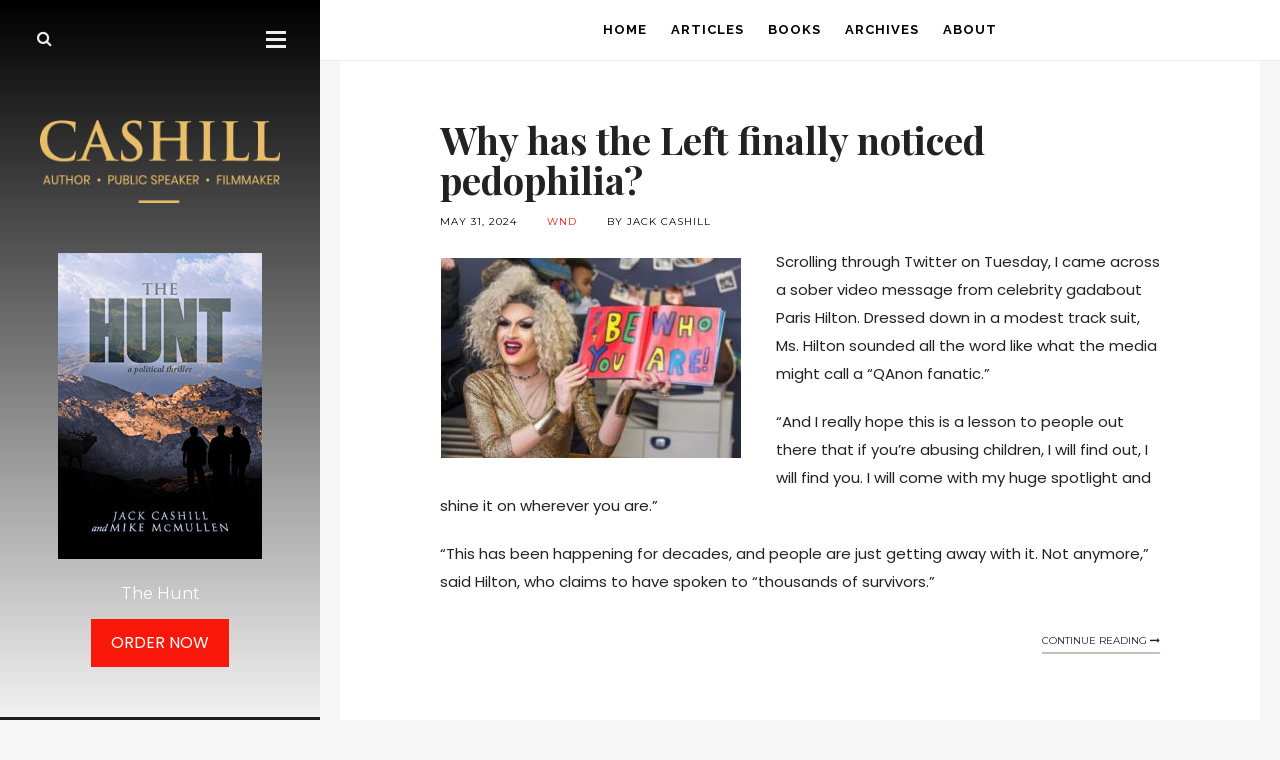

--- FILE ---
content_type: text/html; charset=UTF-8
request_url: https://www.cashill.com/articles/page/2/
body_size: 69398
content:
<!DOCTYPE html>
<!--[if IE 6]>
<html id="ie6" lang="en-US">
<![endif]-->
<!--[if IE 7]>
<html id="ie7" lang="en-US">
<![endif]-->
<!--[if IE 8]>
<html id="ie8" lang="en-US">
<![endif]-->
<!--[if !(IE 6) | !(IE 7) | !(IE 8)  ]><!-->
<html lang="en-US">
<!--<![endif]-->
<head>
<meta charset="UTF-8">

<!-- Set the viewport width to device width for mobile -->
<meta name="viewport" content="width=device-width, initial-scale=1, maximum-scale=1" />

<link rel="pingback" href="https://www.cashill.com/xmlrpc.php" />




<title>Articles &#8211; Page 2 &#8211; Cashill</title>
					<script>
						if ( typeof WebFontConfig === "undefined" ) {
							WebFontConfig = {};
						}

						WebFontConfig['google'] = {
							families: ['Poppins:100,200,300,400,500,600,700,800,900,100italic,200italic,300italic,400italic,500italic,600italic,700italic,800italic,900italic', 'Raleway:100,200,300,400,500,600,700,800,900,100italic,200italic,300italic,400italic,500italic,600italic,700italic,800italic,900italic', 'Montserrat:100,200,300,400,500,600,700,800,900,100italic,200italic,300italic,400italic,500italic,600italic,700italic,800italic,900italic', 'Playfair+Display:400,500,600,700,800,900,400italic,500italic,600italic,700italic,800italic,900italic', 'Lora:400,500,600,700,400italic,500italic,600italic,700italic', 'Open+Sans:300,400,600,700,800,300italic,400italic,600italic,700italic,800italic']
						};

						(function( d ) {
							var wf = d.createElement( 'script' );
							var s = d.scripts[0];
							wf.src = '//' + 'ajax' + '.googleapis' + '.com/ajax/libs/webfont/1.6.26/webfont.js';
							wf.async = true;
							s.parentNode.insertBefore( wf, s );
						})( document );
					</script>
					<link rel='dns-prefetch' href='//s.w.org' />
<link rel="alternate" type="application/rss+xml" title="Cashill &raquo; Feed" href="https://www.cashill.com/feed/" />
<link rel="alternate" type="application/rss+xml" title="Cashill &raquo; Comments Feed" href="https://www.cashill.com/comments/feed/" />
		<script type="text/javascript">
			window._wpemojiSettings = {"baseUrl":"https:\/\/s.w.org\/images\/core\/emoji\/12.0.0-1\/72x72\/","ext":".png","svgUrl":"https:\/\/s.w.org\/images\/core\/emoji\/12.0.0-1\/svg\/","svgExt":".svg","source":{"concatemoji":"https:\/\/www.cashill.com\/wp-includes\/js\/wp-emoji-release.min.js?ver=5.4.18"}};
			/*! This file is auto-generated */
			!function(e,a,t){var n,r,o,i=a.createElement("canvas"),p=i.getContext&&i.getContext("2d");function s(e,t){var a=String.fromCharCode;p.clearRect(0,0,i.width,i.height),p.fillText(a.apply(this,e),0,0);e=i.toDataURL();return p.clearRect(0,0,i.width,i.height),p.fillText(a.apply(this,t),0,0),e===i.toDataURL()}function c(e){var t=a.createElement("script");t.src=e,t.defer=t.type="text/javascript",a.getElementsByTagName("head")[0].appendChild(t)}for(o=Array("flag","emoji"),t.supports={everything:!0,everythingExceptFlag:!0},r=0;r<o.length;r++)t.supports[o[r]]=function(e){if(!p||!p.fillText)return!1;switch(p.textBaseline="top",p.font="600 32px Arial",e){case"flag":return s([127987,65039,8205,9895,65039],[127987,65039,8203,9895,65039])?!1:!s([55356,56826,55356,56819],[55356,56826,8203,55356,56819])&&!s([55356,57332,56128,56423,56128,56418,56128,56421,56128,56430,56128,56423,56128,56447],[55356,57332,8203,56128,56423,8203,56128,56418,8203,56128,56421,8203,56128,56430,8203,56128,56423,8203,56128,56447]);case"emoji":return!s([55357,56424,55356,57342,8205,55358,56605,8205,55357,56424,55356,57340],[55357,56424,55356,57342,8203,55358,56605,8203,55357,56424,55356,57340])}return!1}(o[r]),t.supports.everything=t.supports.everything&&t.supports[o[r]],"flag"!==o[r]&&(t.supports.everythingExceptFlag=t.supports.everythingExceptFlag&&t.supports[o[r]]);t.supports.everythingExceptFlag=t.supports.everythingExceptFlag&&!t.supports.flag,t.DOMReady=!1,t.readyCallback=function(){t.DOMReady=!0},t.supports.everything||(n=function(){t.readyCallback()},a.addEventListener?(a.addEventListener("DOMContentLoaded",n,!1),e.addEventListener("load",n,!1)):(e.attachEvent("onload",n),a.attachEvent("onreadystatechange",function(){"complete"===a.readyState&&t.readyCallback()})),(n=t.source||{}).concatemoji?c(n.concatemoji):n.wpemoji&&n.twemoji&&(c(n.twemoji),c(n.wpemoji)))}(window,document,window._wpemojiSettings);
		</script>
		<style type="text/css">
img.wp-smiley,
img.emoji {
	display: inline !important;
	border: none !important;
	box-shadow: none !important;
	height: 1em !important;
	width: 1em !important;
	margin: 0 .07em !important;
	vertical-align: -0.1em !important;
	background: none !important;
	padding: 0 !important;
}
</style>
	<link rel='stylesheet' id='mllc-view-css-css'  href='https://www.cashill.com/wp-content/plugins/masterblog/layoutcreator/assets/stylesheets/mllc-view.css?ver=1768866327' type='text/css' media='all' />
<link rel='stylesheet' id='wp-block-library-css'  href='https://www.cashill.com/wp-includes/css/dist/block-library/style.min.css?ver=5.4.18' type='text/css' media='all' />
<link rel='stylesheet' id='master-blog-style-css'  href='https://www.cashill.com/wp-content/plugins/masterblog/css/master-blog.css?ver=5.4.18' type='text/css' media='all' />
<link rel='stylesheet' id='master-layout-css'  href='https://www.cashill.com/wp-content/themes/foret/styles/master-layout.css?ver=5.4.18' type='text/css' media='all' />
<link rel='stylesheet' id='foret-style-css'  href='https://www.cashill.com/wp-content/themes/foret/style.css?ver=5.4.18' type='text/css' media='all' />
<link rel='stylesheet' id='prettyPhoto-css'  href='https://www.cashill.com/wp-content/themes/foret/styles/prettyPhoto.css?ver=5.4.18' type='text/css' media='all' />
<link rel='stylesheet' id='foret-fontello-css'  href='https://www.cashill.com/wp-content/themes/foret/styles/fontello.css?ver=5.4.18' type='text/css' media='all' />
<link rel='stylesheet' id='font-awesome.min-css'  href='https://www.cashill.com/wp-content/themes/foret/styles/font-awesome.min.css?ver=5.4.18' type='text/css' media='all' />
<link rel='stylesheet' id='foret-mobile-css'  href='https://www.cashill.com/wp-content/themes/foret/style-mobile.css?ver=5.4.18' type='text/css' media='all' />
<link rel='stylesheet' id='foret-customstyle-css'  href='https://www.cashill.com/wp-content/themes/foret/styles/customstyle.css?ver=5.4.18' type='text/css' media='all' />
<script type='text/javascript' src='https://www.cashill.com/wp-includes/js/jquery/jquery.js?ver=1.12.4-wp'></script>
<script type='text/javascript' src='https://www.cashill.com/wp-includes/js/jquery/jquery-migrate.min.js?ver=1.4.1'></script>
<link rel='https://api.w.org/' href='https://www.cashill.com/wp-json/' />
<link rel="EditURI" type="application/rsd+xml" title="RSD" href="https://www.cashill.com/xmlrpc.php?rsd" />
<link rel="wlwmanifest" type="application/wlwmanifest+xml" href="https://www.cashill.com/wp-includes/wlwmanifest.xml" /> 
<meta name="generator" content="WordPress 5.4.18" />
<meta name="framework" content="Redux 4.0.4" /><style type="text/css" id="themnific_redux-dynamic-css" title="dynamic-css" class="redux-options-output">body{font-family:Poppins;line-height:28px;font-weight:normal;font-style:400;color:#222;font-size:15px;opacity: 1;visibility: visible;-webkit-transition: opacity 0.24s ease-in-out;-moz-transition: opacity 0.24s ease-in-out;transition: opacity 0.24s ease-in-out;}.wf-loading body{opacity: 0;}.ie.wf-loading body{visibility: hidden;}#main-nav a{font-family:Raleway;line-height:16px;font-weight:700;font-style:normal;color:#000;font-size:13px;opacity: 1;visibility: visible;-webkit-transition: opacity 0.24s ease-in-out;-moz-transition: opacity 0.24s ease-in-out;transition: opacity 0.24s ease-in-out;}.wf-loading #main-nav a{opacity: 0;}.ie.wf-loading #main-nav a{visibility: hidden;}body{background-color:#f7f7f7;}.ghost,.widgetable ul.menu>li,.widgetable ul.product-categories,.imgwrap.ghost,ul#serinfo-nav,.page-numbers,.nav_item a,#sidebar .tab-post,input,textarea,input,select,h2.widget span{background-color:#ffffff;}a{color:#222;}a:hover{color:#595959;}a:active{color:#000;}.entry a{color:#222;}.entry a:hover{color:#595959;}.entry a:active{color:#000;}.p-border,#portfolio-filter,.entry h2,.meta,h3#reply-title,.tagcloud a,.page-numbers,input,textarea,select,.products,.nav_item a,.widgetable ul.menu,.widgetable ul.menu>li{border-color:#ededed;}h2.block:after,h2.widget:after{border-color:#333333;}#header,.nav li ul{background-color:#1c1c1c;}#header h2.tmnf_tagline,#header h1 a,#header .searchSubmit,#main-nav li ul a,#header ul.social-menu li a{color:#eeeeee;}#header ul.social-menu li a{border-color:#eeeeee;}.c-hamburger span,.c-hamburger span::before,.c-hamburger span::after{background-color:#eeeeee;}#header a.logo:hover{color:#aaaaaa;}#titles{width:240px;}#titles{margin-top:180px;margin-bottom:10px;}#footer,h2.description{font-family:Poppins;line-height:18px;font-weight:400;font-style:normal;color:#636363;font-size:12px;opacity: 1;visibility: visible;-webkit-transition: opacity 0.24s ease-in-out;-moz-transition: opacity 0.24s ease-in-out;transition: opacity 0.24s ease-in-out;}.wf-loading #footer,.wf-loading h2.description{opacity: 0;}.ie.wf-loading #footer,.ie.wf-loading h2.description{visibility: hidden;}#footer,.curtain,#footer .searchform input.s,.sticky,.sticky .item_inn.ghost,#footer h2.widget span{background-color:#1e1e1e;}#footer a,#footer h3,#footer #serinfo-nav li a,.curtain,.curtain a,#footer .meta,#footer .meta a,#footer .searchform input.s,.sticky{color:#cccccc;}#footer a:hover,.sticky a,.sticky .meta,.sticky .meta a,#footer #serinfo-nav li.current a,#footer .foocol h2{color:#ffffff;}.footer-top,#footer .foocol,.footerhead,#copyright,#footer .tagcloud a,#footer .p-border,#footer .searchform input.s,#footer .foocol ul li,#footer ul.social-menu li a{border-color:#262626;}h1,.page-header h1.entry-title{font-family:Montserrat;line-height:38px;font-weight:700;font-style:normal;color:#222;font-size:38px;opacity: 1;visibility: visible;-webkit-transition: opacity 0.24s ease-in-out;-moz-transition: opacity 0.24s ease-in-out;transition: opacity 0.24s ease-in-out;}.wf-loading h1,.wf-loading .page-header h1.entry-title{opacity: 0;}.ie.wf-loading h1,.ie.wf-loading .page-header h1.entry-title{visibility: hidden;}h1.entry-title,h1.posttitle,h2.posttitle,.folioslider h2{font-family:"Playfair Display";line-height:40px;font-weight:700;font-style:normal;color:#222;font-size:38px;opacity: 1;visibility: visible;-webkit-transition: opacity 0.24s ease-in-out;-moz-transition: opacity 0.24s ease-in-out;transition: opacity 0.24s ease-in-out;}.wf-loading h1.entry-title,.wf-loading h1.posttitle,.wf-loading h2.posttitle,.wf-loading .folioslider h2{opacity: 0;}.ie.wf-loading h1.entry-title,.ie.wf-loading h1.posttitle,.ie.wf-loading h2.posttitle,.ie.wf-loading .folioslider h2{visibility: hidden;}h2{font-family:Montserrat;line-height:20px;font-weight:400;font-style:normal;color:#222;font-size:18px;opacity: 1;visibility: visible;-webkit-transition: opacity 0.24s ease-in-out;-moz-transition: opacity 0.24s ease-in-out;transition: opacity 0.24s ease-in-out;}.wf-loading h2{opacity: 0;}.ie.wf-loading h2{visibility: hidden;}h2.block span.subtitle,#curtain .searchform input.s{font-family:Lora;line-height:13px;font-weight:400;font-style:italic;color:#a5a39d;font-size:14px;opacity: 1;visibility: visible;-webkit-transition: opacity 0.24s ease-in-out;-moz-transition: opacity 0.24s ease-in-out;transition: opacity 0.24s ease-in-out;}.wf-loading h2.block span.subtitle,.wf-loading #curtain .searchform input.s{opacity: 0;}.ie.wf-loading h2.block span.subtitle,.ie.wf-loading #curtain .searchform input.s{visibility: hidden;}h3{font-family:Montserrat;line-height:20px;font-weight:400;font-style:normal;color:#222;font-size:16px;opacity: 1;visibility: visible;-webkit-transition: opacity 0.24s ease-in-out;-moz-transition: opacity 0.24s ease-in-out;transition: opacity 0.24s ease-in-out;}.wf-loading h3{opacity: 0;}.ie.wf-loading h3{visibility: hidden;}h4,h2.tmnf_tagline,p.tmnf_credit,p.teaser{font-family:Lora;line-height:26px;font-weight:400;font-style:italic;color:#222;font-size:18px;opacity: 1;visibility: visible;-webkit-transition: opacity 0.24s ease-in-out;-moz-transition: opacity 0.24s ease-in-out;transition: opacity 0.24s ease-in-out;}.wf-loading h4,.wf-loading h2.tmnf_tagline,.wf-loading p.tmnf_credit,.wf-loading p.teaser{opacity: 0;}.ie.wf-loading h4,.ie.wf-loading h2.tmnf_tagline,.ie.wf-loading p.tmnf_credit,.ie.wf-loading p.teaser{visibility: hidden;}h5,a.morebutton,.widgetable ul.menu>li>a,#portfolio-filter a,a.mainbutton,.slider-menu a,#serinfo-nav li a,#submit,a.comment-reply-link,#foliosidebar{font-family:Montserrat;line-height:14px;font-weight:400;font-style:normal;color:#222;font-size:13px;opacity: 1;visibility: visible;-webkit-transition: opacity 0.24s ease-in-out;-moz-transition: opacity 0.24s ease-in-out;transition: opacity 0.24s ease-in-out;}.wf-loading h5,.wf-loading a.morebutton,.wf-loading .widgetable ul.menu>li>a,.wf-loading #portfolio-filter a,.wf-loading a.mainbutton,.wf-loading .slider-menu a,.wf-loading #serinfo-nav li a,.wf-loading #submit,.wf-loading a.comment-reply-link,.wf-loading #foliosidebar{opacity: 0;}.ie.wf-loading h5,.ie.wf-loading a.morebutton,.ie.wf-loading .widgetable ul.menu>li>a,.ie.wf-loading #portfolio-filter a,.ie.wf-loading a.mainbutton,.ie.wf-loading .slider-menu a,.ie.wf-loading #serinfo-nav li a,.ie.wf-loading #submit,.ie.wf-loading a.comment-reply-link,.ie.wf-loading #foliosidebar{visibility: hidden;}h6,h2.adblock{font-family:"Open Sans";line-height:25px;font-weight:600;font-style:normal;color:#222;font-size:14px;opacity: 1;visibility: visible;-webkit-transition: opacity 0.24s ease-in-out;-moz-transition: opacity 0.24s ease-in-out;transition: opacity 0.24s ease-in-out;}.wf-loading h6,.wf-loading h2.adblock{opacity: 0;}.ie.wf-loading h6,.ie.wf-loading h2.adblock{visibility: hidden;}.meta,.meta_more,.meta a,.entry p.meta{font-family:Montserrat;line-height:13px;font-weight:400;font-style:normal;color:#000;font-size:10px;opacity: 1;visibility: visible;-webkit-transition: opacity 0.24s ease-in-out;-moz-transition: opacity 0.24s ease-in-out;transition: opacity 0.24s ease-in-out;}.wf-loading .meta,.wf-loading .meta_more,.wf-loading .meta a,.wf-loading .entry p.meta{opacity: 0;}.ie.wf-loading .meta,.ie.wf-loading .meta_more,.ie.wf-loading .meta a,.ie.wf-loading .entry p.meta{visibility: hidden;}.meta.cat a,.ribbon,a#navtrigger,.widgetable ul.menu>li.current-menu-item>a,li.current a,.page-numbers.current,a.mainbutton,a.morebutton,.blogger .format-quote,a.hoverstuff,.products li .button.add_to_cart_button,span.overrating,a.mainbutton,#submit,#comments .navigation a,.tagssingle a,.contact-form .submit,.wpcf7-submit,a.comment-reply-link,.wrapper .wp-review-show-total,li.mp-services h3:after,.dekoline:after,.flex-direction-nav a{background-color:#c4bfb8;}.likes a,.flexinside a,.slider-menu li a i{color:#c4bfb8;}.meta_more a,.entry blockquote,.products li .button.add_to_cart_button,.flexinside h1,h2.archiv,#main-nav>li.current-menu-item>a,#main-nav>li>a:hover,#portfolio-filter ul li a.active,#portfolio-filter ul li.current-cat a{border-color:#c4bfb8;}.meta.cat a,a.hoverstuff,.ribbon,.ribbon a,a#navtrigger,.widgetable ul.menu>li.current-menu-item>a,#hometab li.current a,a.mainbutton,.blogger .format-quote,.blogger .format-quote a,.products li .button.add_to_cart_button,a.mainbutton,a.morebutton,#foliosidebar a.mainbutton,#submit,#comments .navigation a,.tagssingle a,.contact-form .submit,.wpcf7-submit,a.comment-reply-link,.wrapper .wp-review-show-total,#footer a.comment-reply-link,.flex-direction-nav a{color:#ffffff;}a.hoverstuff:hover,.ribbon:hover,a.mainbutton:hover,a.morebutton:hover,a#navtrigger:hover,a#navtrigger.active{background-color:#7a9091;}.searchSubmit:hover,.ribbon:hover,a.hoverstuff:hover,.ribbon a:hover,a.mainbutton:hover,a.morebutton:hover,a#navtrigger:hover,a#navtrigger.active{color:#ffffff;}.page-header,.spec-block,#main-nav > li.special,.tmnf_icon,.hrline:after,#post-nav>div,.flexcarousel .imgwrap{background-color:#ffffff;}.spec-block h2,.page-header h1,.spec-block p,.spec-block .meta,.page-header .meta,.page-header p,#post-nav>div{color:#222222;}.spec-block a,#main-nav > li.special>a,.tmnf_icon,.page-header a,#post-nav>div a{color:#444444;}.page-header{border-color:#eeeeee;}</style>
</head>

     
<body class="blog paged paged-2">

<div class="upper 
  
left-header">

    <div id="header" itemscope itemtype="http://schema.org/WPHeader">
    
        <div class="container_alt container_pad">
        
        	<div class="clearfix"></div>
            
            <div id="titles" class="tranz2">
                
                                                    
                            <a class="logo" href="https://www.cashill.com/">
                            
                                <img class="tranz" src="http://www.cashill.com/wp-content/uploads/2020/07/sidebar-logo.png" alt="Cashill"/>
                                    
                            </a>
                            
                                    <div class="sb_portfolio">
                                                
                            <div class="sb_pItem">
                        
                                                        
                        <div class="item post tranz classic4 Normal">
                                    
							                                    
                                <div class="imgwrap">
                                    
                                    <a target="_blank" href="https://www.amazon.com/Hunt-Jack-Cashill-ebook/dp/B07ZTTBGKT/ref=sr_1_2?dchild=1&amp;keywords=Cashill&amp;qid=1596729684&amp;s=books&amp;sr=1-2" title="The Hunt">
                                    
                                    	<img width="333" height="500" src="https://www.cashill.com/wp-content/uploads/2020/08/the-hunt.jpg" class="tranz grayscale grayscale-fade wp-post-image" alt="" />                                    
                                    </a>
                        
                                    <a class="hoverstuff hoverstuff-zoom" data-gal="prettyPhoto[gallery]" href="https://www.cashill.com/wp-content/uploads/2020/08/the-hunt.jpg"><i class="fa fa-search"></i></a>
                                    <a class="hoverstuff hoverstuff-link" href="https://www.amazon.com/Hunt-Jack-Cashill-ebook/dp/B07ZTTBGKT/ref=sr_1_2?dchild=1&#038;keywords=Cashill&#038;qid=1596729684&#038;s=books&#038;sr=1-2"><i class="fa fa-plus"></i></a>
                                
                                </div>
            
                                            
                            <div class="item_inn tranz ghost p-border">
                    
                            	<h3 class="tranz2 dekoline"><a target="_blank" href="https://www.amazon.com/Hunt-Jack-Cashill-ebook/dp/B07ZTTBGKT/ref=sr_1_2?dchild=1&amp;keywords=Cashill&amp;qid=1596729684&amp;s=books&amp;sr=1-2" title="The Hunt">The Hunt</a></h3>
                                
                                <a class="btn_orderNow" target="_blank" href="https://www.amazon.com/Hunt-Jack-Cashill-ebook/dp/B07ZTTBGKT/ref=sr_1_2?dchild=1&keywords=Cashill&qid=1596729684&s=books&sr=1-2">Order Now</a>
                            
                            </div><!-- end .item_inn -->
                                
                                    
                        </div>                            
                            </div>
                            
                     
                </div>
                
            </div>
            
            <div class="clearfix"></div>
            
        </div><!-- end .container  -->
                    
    	<a class="searchSubmit" href="#" ><i class="fa fa-search"></i></a>
            
        <a id="navtrigger" href="#"><i class="fa fa-bars"></i></a>
                
                
                
            
    		<button class="c-hamburger c-hamburger--htx"><span>Toggle Sidebar Menu</span></button>
        
            
    	              
    </div><!-- end #header  -->

	<div class="clearfix"></div>
    

<div class="wrapper">
                
                <nav id="navigation" class="ghost p-border" itemscope itemtype="http://schema.org/SiteNavigationElement"> 
                
                    <ul id="main-nav" class="nav"><li id="menu-item-25" class="menu-item menu-item-type-post_type menu-item-object-page menu-item-home menu-item-25"><a href="https://www.cashill.com/" data-ps2id-api="true">Home</a></li>
<li id="menu-item-24" class="menu-item menu-item-type-post_type menu-item-object-page current-menu-item page_item page-item-10 current_page_item current_page_parent menu-item-24"><a href="https://www.cashill.com/articles/" aria-current="page" data-ps2id-api="true">Articles</a></li>
<li id="menu-item-23" class="menu-item menu-item-type-post_type menu-item-object-page menu-item-23"><a href="https://www.cashill.com/books/" data-ps2id-api="true">Books</a></li>
<li id="menu-item-101" class="menu-item menu-item-type-custom menu-item-object-custom menu-item-101"><a href="/archive/" data-ps2id-api="true">Archives</a></li>
<li id="menu-item-22" class="menu-item menu-item-type-post_type menu-item-object-page menu-item-22"><a href="https://www.cashill.com/about/" data-ps2id-api="true">About</a></li>
</ul>
	                      
                </nav>
                
                <div class="clearfix"></div>
      

<div class="container">

<div id="core" class="index_blogger">
                        
	<div id="content">

          <div class="blogger">
          
                						                    
                                
						          	<div class="item normal tranz ghost p-border post-1399 post type-post status-publish format-link hentry category-uncategorized post_format-post-format-link">
    
            	<div class="item_inn tranz">
                
                    <h2 class="posttitle"><a href="https://www.wnd.com/2024/04/left-finally-noticed-pedophilia/?fbclid=IwZXh0bgNhZW0CMTEAAR3qsGxW1_Tk6iVa_vreKe4bcYd8gzLXq_kPSz7wW-fgchQSfiT6ksN9Jag_aem_Adp01uB26dHgJcUyjiwi8dB2RImMaA3JPn-uK9alrOQNlmUgH1W6xNQ8UGXvU3zX6_JOJ_9H_u7KsaBQyQR9DMbj">Why has the Left finally noticed pedophilia?</a></h2>
                    <p class="meta meta_full">
                        <span class="date">May 31, 2024</span>
                        <span class="publication">
                                                        WND                        
                        </span>
                        <span class="byline">
                                                        by 
                            Jack Cashill                        </span>
                    </p>
                                        
                    <p class="teaser"></p>
                            
                    <div class="entryhead">
                        
                        <div class="imgwrap">
                            
                                                
                        				<i class="tmnf_icon icon-link"></i>                    
                        				                                        
                                        
                                        
                                        <a href="https://www.wnd.com/2024/04/left-finally-noticed-pedophilia/?fbclid=IwZXh0bgNhZW0CMTEAAR3qsGxW1_Tk6iVa_vreKe4bcYd8gzLXq_kPSz7wW-fgchQSfiT6ksN9Jag_aem_Adp01uB26dHgJcUyjiwi8dB2RImMaA3JPn-uK9alrOQNlmUgH1W6xNQ8UGXvU3zX6_JOJ_9H_u7KsaBQyQR9DMbj">
                                                                                    </a>
                                                                
                        </div>
                    
                    </div><!-- end .entryhead -->
                    
					<div class="entry clearfix">

						                        
                        <p><img class="size-medium wp-image-926 alignleft" src="http://www.cashill.com/wp-content/uploads/2022/09/Adam-Pulicicchio-Dec-30-17-Jones-Public-Library-East-Toronto-Drag-Queens-Storytime-08-368x0-c-default-300x200.jpg" alt="" width="300" height="200" />Scrolling through Twitter on Tuesday, I came across a sober video message from celebrity gadabout Paris Hilton. Dressed down in a modest track suit, Ms. Hilton sounded all the word like what the media might call a &#8220;QAnon fanatic.&#8221;</p>
<p>&#8220;And I really hope this is a lesson to people out there that if you&#8217;re abusing children, I will find out, I will find you. I will come with my huge spotlight and shine it on wherever you are.&#8221;</p>
<p>&#8220;This has been happening for decades, and people are just getting away with it. Not anymore,&#8221; said Hilton, who claims to have spoken to &#8220;thousands of survivors.&#8221;</p>
                
                    	    
	<p class="meta_more">
    		<a href="https://www.wnd.com/2024/04/left-finally-noticed-pedophilia/?fbclid=IwZXh0bgNhZW0CMTEAAR3qsGxW1_Tk6iVa_vreKe4bcYd8gzLXq_kPSz7wW-fgchQSfiT6ksN9Jag_aem_Adp01uB26dHgJcUyjiwi8dB2RImMaA3JPn-uK9alrOQNlmUgH1W6xNQ8UGXvU3zX6_JOJ_9H_u7KsaBQyQR9DMbj">Continue Reading <i class="fa fa-long-arrow-right" aria-hidden="true"></i>
</a>
    </p>
                        
                    </div> 
                
                </div><!-- end .item_inn -->
        
            </div>					
					            
						          	<div class="item normal tranz ghost p-border post-1397 post type-post status-publish format-link hentry category-uncategorized post_format-post-format-link">
    
            	<div class="item_inn tranz">
                
                    <h2 class="posttitle"><a href="https://www.americanthinker.com/articles/2024/04/obama_gets_around_to_commenting_on_hamas_at_columbia.html?fbclid=IwZXh0bgNhZW0CMTEAAR2KZxHAYa0aSbCu46cN9xatPhpLzLQ3bI2kMwjwK-vLnWdJZsrnM6BonZs_aem_AdoFGTNxUnBzGkmooabRzT_P0v_BNaZKYKW8_j7ZK5MPqApoQknCBfj-ZKIUkbd_ILgrw98PUb7YLZXHEngE3k_b">Obama Gets Around to Commenting on Hamas at Columbia</a></h2>
                    <p class="meta meta_full">
                        <span class="date"></span>
                        <span class="publication">
                                                        American Thinker                        
                        </span>
                        <span class="byline">
                                                        by 
                            Jack Cashill                        </span>
                    </p>
                                        
                    <p class="teaser"></p>
                            
                    <div class="entryhead">
                        
                        <div class="imgwrap">
                            
                                                
                        				<i class="tmnf_icon icon-link"></i>                    
                        				                                        
                                        
                                        
                                        <a href="https://www.americanthinker.com/articles/2024/04/obama_gets_around_to_commenting_on_hamas_at_columbia.html?fbclid=IwZXh0bgNhZW0CMTEAAR2KZxHAYa0aSbCu46cN9xatPhpLzLQ3bI2kMwjwK-vLnWdJZsrnM6BonZs_aem_AdoFGTNxUnBzGkmooabRzT_P0v_BNaZKYKW8_j7ZK5MPqApoQknCBfj-ZKIUkbd_ILgrw98PUb7YLZXHEngE3k_b">
                                                                                    </a>
                                                                
                        </div>
                    
                    </div><!-- end .entryhead -->
                    
					<div class="entry clearfix">

						                        
                        <p>As Columbia University’s most prominent alum, former president Barack Obama would seem to have a moral<img class="size-medium wp-image-434 alignright" src="http://www.cashill.com/wp-content/uploads/2020/11/41EH-Q9PeUL._SX322_BO1204203200_-195x300.jpg" alt="" width="195" height="300" /> obligation to speak about what is arguably the most visible outbreak of antisemitism on American soil in his lifetime.</p>
<p>I refer here to the occupation of Obama’s alma mater by Hamas-supporters who have been openly threatening Jewish students, chanting “Kill all Zionists,” and shouting racial slurs like “pig.” As I sat down to write this, five days into the protest, Obama had said not a word.</p>
<p>By contrast, Obama was tweeting about the August 2017 Antifa/white nationalist brouhaha in Charlottesville, Virginia before the day was through. “No one is born hating another person because of the color of his skin or his background or his religion,” Obama tweeted in the evening of August 12. “People must learn to hate, and if they can learn to hate, they can be taught to love, for love comes more naturally to the human heart than its opposite.”</p>
<p>At the time, this was the most “liked” tweet in Twitter (now X) history. In the last five days, Obama tweeted about Earth Day twice, about a book on healthy lifestyles, and about the death of Florida politico Bob Graham. But not a word about Columbia, at least not until I started writing.</p>
                
                    	    
	<p class="meta_more">
    		<a href="https://www.americanthinker.com/articles/2024/04/obama_gets_around_to_commenting_on_hamas_at_columbia.html?fbclid=IwZXh0bgNhZW0CMTEAAR2KZxHAYa0aSbCu46cN9xatPhpLzLQ3bI2kMwjwK-vLnWdJZsrnM6BonZs_aem_AdoFGTNxUnBzGkmooabRzT_P0v_BNaZKYKW8_j7ZK5MPqApoQknCBfj-ZKIUkbd_ILgrw98PUb7YLZXHEngE3k_b">Continue Reading <i class="fa fa-long-arrow-right" aria-hidden="true"></i>
</a>
    </p>
                        
                    </div> 
                
                </div><!-- end .item_inn -->
        
            </div>					
					            
						          	<div class="item normal tranz ghost p-border post-1394 post type-post status-publish format-link hentry category-uncategorized post_format-post-format-link">
    
            	<div class="item_inn tranz">
                
                    <h2 class="posttitle"><a href="https://www.wnd.com/2024/04/george-floyd-era-come-end/?fbclid=IwZXh0bgNhZW0CMTEAAR1lRZ5azwUR1DQbpGnWSBSkxyZxHtly8q-jeVjbFMfjLaPE_7DuWjjv5B0_aem_AdprRM7xwE2Nex7L_FvvLi1Qb48JKV9KB3A0ZLQ0QP1l1uvuYR3VOULVOx7ioLyf_pShUCguor3JQXotvuCEeg43">Has the George Floyd era come to an end?</a></h2>
                    <p class="meta meta_full">
                        <span class="date"></span>
                        <span class="publication">
                                                        WND                        
                        </span>
                        <span class="byline">
                                                        by 
                            Jack Cashill                        </span>
                    </p>
                                        
                    <p class="teaser"></p>
                            
                    <div class="entryhead">
                        
                        <div class="imgwrap">
                            
                                                
                        				<i class="tmnf_icon icon-link"></i>                    
                        				                                        
                                        
                                        
                                        <a href="https://www.wnd.com/2024/04/george-floyd-era-come-end/?fbclid=IwZXh0bgNhZW0CMTEAAR1lRZ5azwUR1DQbpGnWSBSkxyZxHtly8q-jeVjbFMfjLaPE_7DuWjjv5B0_aem_AdprRM7xwE2Nex7L_FvvLi1Qb48JKV9KB3A0ZLQ0QP1l1uvuYR3VOULVOx7ioLyf_pShUCguor3JQXotvuCEeg43">
                                                                                    </a>
                                                                
                        </div>
                    
                    </div><!-- end .entryhead -->
                    
					<div class="entry clearfix">

						                        
                        <p><img class="size-medium wp-image-1395 alignleft" src="http://www.cashill.com/wp-content/uploads/2024/05/floyd-mural-cashill-180x300.jpg" alt="" width="180" height="300" />On Monday morning, I pulled into my office parking lot to see something that I thought I would never live to see – a work crew painting over a sprawling George Floyd mural.</p>
<p>It was my Berlin Wall moment, a sign perhaps of the end of an era as criminally insane as the one that gave us the wall in Berlin. I took a photo to capture the work in progress. I&#8217;m not sure anyone else did.</p>
<p>In truth, no one ever cared about Floyd, a chronic felon and pathetic druggie. His erasure from my neighborhood wall evoked no protest, not a single peep. The optimist in me sees that as a good sign, the end of a DEI-driven era of racial madness.</p>
<p>The pessimist in me sees the newly blank wall as a clean slate ready for a new mural of a new martyr and maybe, who knows, even a new disease to make the whole thing work. Rinse and repeat.</p>
                
                    	    
	<p class="meta_more">
    		<a href="https://www.wnd.com/2024/04/george-floyd-era-come-end/?fbclid=IwZXh0bgNhZW0CMTEAAR1lRZ5azwUR1DQbpGnWSBSkxyZxHtly8q-jeVjbFMfjLaPE_7DuWjjv5B0_aem_AdprRM7xwE2Nex7L_FvvLi1Qb48JKV9KB3A0ZLQ0QP1l1uvuYR3VOULVOx7ioLyf_pShUCguor3JQXotvuCEeg43">Continue Reading <i class="fa fa-long-arrow-right" aria-hidden="true"></i>
</a>
    </p>
                        
                    </div> 
                
                </div><!-- end .item_inn -->
        
            </div>					
					            
						          	<div class="item normal tranz ghost p-border post-1390 post type-post status-publish format-link hentry category-uncategorized post_format-post-format-link">
    
            	<div class="item_inn tranz">
                
                    <h2 class="posttitle"><a href="https://spectator.org/the-un-american-inequality-of-jan-6-justice/">The Un-American Inequality of Jan. 6 ‘Justice’</a></h2>
                    <p class="meta meta_full">
                        <span class="date">March 30, 2024</span>
                        <span class="publication">
                                                        American Spectator                        
                        </span>
                        <span class="byline">
                                                        by 
                            Jack Cashill                        </span>
                    </p>
                                        
                    <p class="teaser"></p>
                            
                    <div class="entryhead">
                        
                        <div class="imgwrap">
                            
                                                
                        				<i class="tmnf_icon icon-link"></i>                    
                        				                                        
                                        
                                        
                                        <a href="https://spectator.org/the-un-american-inequality-of-jan-6-justice/">
                                                                                    </a>
                                                                
                        </div>
                    
                    </div><!-- end .entryhead -->
                    
					<div class="entry clearfix">

						                        
                        <p>Like the Jacobins of revolutionary France, leftist elites in America were diabolically prepared to use mob violence to<img class="size-medium wp-image-1325 alignright" src="http://www.cashill.com/wp-content/uploads/2023/10/576cb32f05aae_louisette-300x207.jpg" alt="" width="300" height="207" /> advance their presidential ambitions in the mad year of 2020. Indeed, the very first protesters at the White House gates the Friday following George Floyd’s May 25 death in Minneapolis were calling for President Donald Trump’s resignation.</p>
<p>Protesting soon turned into rioting. That evening, anxious Secret Service agents ushered the president and his family into an underground bunker. The rioting resumed on Saturday and grew more serious. Rioters tried to push through security barriers, damaged six Secret Service vehicles, and threw bricks, rocks, fireworks, bottles, and other objects at Secret Service personnel. In some instances, they kicked, punched, and threw bodily fluids at the officers. By Sunday morning, 60 of the officers had been injured.</p>
                
                    	    
	<p class="meta_more">
    		<a href="https://spectator.org/the-un-american-inequality-of-jan-6-justice/">Continue Reading <i class="fa fa-long-arrow-right" aria-hidden="true"></i>
</a>
    </p>
                        
                    </div> 
                
                </div><!-- end .item_inn -->
        
            </div>					
					            
						          	<div class="item normal tranz ghost p-border post-1388 post type-post status-publish format-link hentry category-uncategorized post_format-post-format-link">
    
            	<div class="item_inn tranz">
                
                    <h2 class="posttitle"><a href="https://www.wnd.com/2024/03/no-gay-golfers-pga-tour/?fbclid=IwAR30QOpRR_F-23azs9MxxsnUbzz4Rc3mAmrwHSxJptzGxyZyNbod0Yd0qBE_aem_AcsyWF4ySl-XQ70izN70yPLYMXbsFGCF-lf_QkRuyZJ1mIYWsWJmVLz6kLa9siZzdzzeWqW2jOiOAbKQWt97Lrgq">Why no gay golfers on the PGA Tour?</a></h2>
                    <p class="meta meta_full">
                        <span class="date"></span>
                        <span class="publication">
                                                        wnd                        
                        </span>
                        <span class="byline">
                                                        by 
                            Jack Cashill                        </span>
                    </p>
                                        
                    <p class="teaser"></p>
                            
                    <div class="entryhead">
                        
                        <div class="imgwrap">
                            
                                                
                        				<i class="tmnf_icon icon-link"></i>                    
                        				                                        
                                        
                                        
                                        <a href="https://www.wnd.com/2024/03/no-gay-golfers-pga-tour/?fbclid=IwAR30QOpRR_F-23azs9MxxsnUbzz4Rc3mAmrwHSxJptzGxyZyNbod0Yd0qBE_aem_AcsyWF4ySl-XQ70izN70yPLYMXbsFGCF-lf_QkRuyZJ1mIYWsWJmVLz6kLa9siZzdzzeWqW2jOiOAbKQWt97Lrgq">
                                                                                    </a>
                                                                
                        </div>
                    
                    </div><!-- end .entryhead -->
                    
					<div class="entry clearfix">

						                        
                        <p><img class="size-medium wp-image-270 alignleft" src="http://www.cashill.com/wp-content/uploads/2020/08/109313100_10223491920512261_3724137801453255905_o-300x225.jpg" alt="" width="300" height="225" />In 2006, Hawaii-born Tadd Fujikawa played in his one and only major golf championship, the U.S. Open. He did not make the cut. Today, his X page tells us he is the pickleball pro at Sea Island Resort.</p>
<p>Despite his humble career, Fujikawa does have one major distinction. When I google &#8220;gay golfer,&#8221; he shows up at the top of the feed. He is the gay, male golfer.</p>
<p>In two weeks, 86 golfers will tee up at the Masters. Last week, 144 golfers competed in the Players Championship. None of the golfers in either tournament is openly gay, probably not even covertly gay.</p>
                
                    	    
	<p class="meta_more">
    		<a href="https://www.wnd.com/2024/03/no-gay-golfers-pga-tour/?fbclid=IwAR30QOpRR_F-23azs9MxxsnUbzz4Rc3mAmrwHSxJptzGxyZyNbod0Yd0qBE_aem_AcsyWF4ySl-XQ70izN70yPLYMXbsFGCF-lf_QkRuyZJ1mIYWsWJmVLz6kLa9siZzdzzeWqW2jOiOAbKQWt97Lrgq">Continue Reading <i class="fa fa-long-arrow-right" aria-hidden="true"></i>
</a>
    </p>
                        
                    </div> 
                
                </div><!-- end .item_inn -->
        
            </div>					
					            
						          	<div class="item normal tranz ghost p-border post-1386 post type-post status-publish format-link hentry category-uncategorized post_format-post-format-link">
    
            	<div class="item_inn tranz">
                
                    <h2 class="posttitle"><a href="https://spectator.org/george-floyd-revisited-part-ii-the-regime-attacks-chauvin-defenders/?fbclid=IwAR1EYKsoP_YXHHJvzuLC6PASFPRnNNlceqkegMh9MFPDPQAApEZgwhFbNKE_aem_ActcaFF_0U2a22N-J8zXP1_loRaGQzS2qrMBcsiTBSKl8ot6wQfdh1UiGfCXvc8tn4yqoYE-P0wSr-67uGi7zr2Q">The Regime Attacks Chauvin Defenders</a></h2>
                    <p class="meta meta_full">
                        <span class="date"></span>
                        <span class="publication">
                                                        American Spectator                        
                        </span>
                        <span class="byline">
                                                        by 
                            Jack Cashill                        </span>
                    </p>
                                        
                    <p class="teaser"></p>
                            
                    <div class="entryhead">
                        
                        <div class="imgwrap">
                            
                                                
                        				<i class="tmnf_icon icon-link"></i>                    
                        				                                        
                                        
                                        
                                        <a href="https://spectator.org/george-floyd-revisited-part-ii-the-regime-attacks-chauvin-defenders/?fbclid=IwAR1EYKsoP_YXHHJvzuLC6PASFPRnNNlceqkegMh9MFPDPQAApEZgwhFbNKE_aem_ActcaFF_0U2a22N-J8zXP1_loRaGQzS2qrMBcsiTBSKl8ot6wQfdh1UiGfCXvc8tn4yqoYE-P0wSr-67uGi7zr2Q">
                                                                                    </a>
                                                                
                        </div>
                    
                    </div><!-- end .entryhead -->
                    
					<div class="entry clearfix">

						                        
                        <p><img class="size-medium wp-image-1314 alignleft" src="http://www.cashill.com/wp-content/uploads/2023/10/George_Floyd_Next_Trial_21113750006748_1_0-300x169.jpg" alt="" width="300" height="169" />In editing Dr. John Dunn’s report on the death of George Floyd, I became aware of the 30,000 words journalist Radley Balko has invested in attacking Derek Chauvin’s defenders. Balko spent nine years at the Washington Post. He has some clout. He has been using that clout — and his extensive knowledge of the case — to intimidate those who have just begun to open their eyes to the injustice visited on former Minneapolis Police Department (MPD) officers Derek Chauvin, Thomas Lane, Alex Keung, and Tuo Thau. This bullying needs to stop.</p>
<p>In the way of background, I have been tracking this case since the moment the Floyd death videos started circulating. What piqued my interest was this: I watched a police officer apply the same restraint just weeks before the Floyd incident. During that ghostly Covid spring of 2020 I was at my office in Kansas City’s counter-cultural district when I heard someone howling. People howl a lot here. (READ MORE from Jack Cashill: The Un-American Inequality of Jan. 6 ‘Justice’)</p>
                
                    	    
	<p class="meta_more">
    		<a href="https://spectator.org/george-floyd-revisited-part-ii-the-regime-attacks-chauvin-defenders/?fbclid=IwAR1EYKsoP_YXHHJvzuLC6PASFPRnNNlceqkegMh9MFPDPQAApEZgwhFbNKE_aem_ActcaFF_0U2a22N-J8zXP1_loRaGQzS2qrMBcsiTBSKl8ot6wQfdh1UiGfCXvc8tn4yqoYE-P0wSr-67uGi7zr2Q">Continue Reading <i class="fa fa-long-arrow-right" aria-hidden="true"></i>
</a>
    </p>
                        
                    </div> 
                
                </div><!-- end .item_inn -->
        
            </div>					
					            
						          	<div class="item normal tranz ghost p-border post-1384 post type-post status-publish format-link hentry category-uncategorized post_format-post-format-link">
    
            	<div class="item_inn tranz">
                
                    <h2 class="posttitle"><a href="https://www.wnd.com/2024/03/j6-great-grandma-heads-d-c-face-impartial-jury/?fbclid=IwAR1Lj1OqZQy1c8bOEmSTH50tax2ByWT5i5tCvhw2kQe1OVnn51A3FnfxKuU_aem_AcsGLW3jnru_l2HuHmibXKS_LVCEocdxS5WCY0KApnHkgjeLeQ6vrO9jOZ87kPAODRcduPfRrC8KmXrm-PuR3DIi">J6 great-grandma heads to D.C. to face &#8216;an impartial jury&#8217;</a></h2>
                    <p class="meta meta_full">
                        <span class="date"></span>
                        <span class="publication">
                                                        WND                        
                        </span>
                        <span class="byline">
                                                        by 
                            Jack Cashill                        </span>
                    </p>
                                        
                    <p class="teaser"></p>
                            
                    <div class="entryhead">
                        
                        <div class="imgwrap">
                            
                                                
                        				<i class="tmnf_icon icon-link"></i>                    
                        				                                        
                                        
                                        
                                        <a href="https://www.wnd.com/2024/03/j6-great-grandma-heads-d-c-face-impartial-jury/?fbclid=IwAR1Lj1OqZQy1c8bOEmSTH50tax2ByWT5i5tCvhw2kQe1OVnn51A3FnfxKuU_aem_AcsGLW3jnru_l2HuHmibXKS_LVCEocdxS5WCY0KApnHkgjeLeQ6vrO9jOZ87kPAODRcduPfRrC8KmXrm-PuR3DIi">
                                                                                    </a>
                                                                
                        </div>
                    
                    </div><!-- end .entryhead -->
                    
					<div class="entry clearfix">

						                        
                        <p>This past Saturday I had the honor of hosting a small fundraiser for Rebecca Lavrenz, one of the 10 women I am<img class="size-medium wp-image-1325 alignright" src="http://www.cashill.com/wp-content/uploads/2023/10/576cb32f05aae_louisette-300x207.jpg" alt="" width="300" height="207" /> profiling in my upcoming book, &#8220;Ashli: The Untold Story of the Women of January 6.&#8221;</p>
<p>Rebecca and her daughter Jennifer stopped by Kansas City where I live on their way to Washington, D.C. If the Sixth Amendment still holds in the district, &#8220;an impartial jury&#8221; will decide whether Rebecca is guilty of the misdemeanors with which she is charged.</p>
<p>Rebecca faces many of the standard J6 charges: disorderly and disruptive conduct in a restricted building or grounds; disorderly conduct in a Capitol Building or grounds; and parading, demonstrating, or picketing in a Capitol Building.</p>
                
                    	    
	<p class="meta_more">
    		<a href="https://www.wnd.com/2024/03/j6-great-grandma-heads-d-c-face-impartial-jury/?fbclid=IwAR1Lj1OqZQy1c8bOEmSTH50tax2ByWT5i5tCvhw2kQe1OVnn51A3FnfxKuU_aem_AcsGLW3jnru_l2HuHmibXKS_LVCEocdxS5WCY0KApnHkgjeLeQ6vrO9jOZ87kPAODRcduPfRrC8KmXrm-PuR3DIi">Continue Reading <i class="fa fa-long-arrow-right" aria-hidden="true"></i>
</a>
    </p>
                        
                    </div> 
                
                </div><!-- end .item_inn -->
        
            </div>					
					            
						          	<div class="item normal tranz ghost p-border post-1382 post type-post status-publish format-link hentry category-uncategorized post_format-post-format-link">
    
            	<div class="item_inn tranz">
                
                    <h2 class="posttitle"><a href="https://www.wnd.com/2024/03/scary-part-hur-biden-deposition/?fbclid=IwAR2XCj6d0irjnnDG5uM-pzYfyoFEO_sKnp-inIQM7CfRNkkGqS4KtJAVaPI_aem_AcuTetBrUcwHkTEULbudnC6uul8p-stiYcp2kCbqJ8jlCpfG17nlrlQxpAnliIjNaZtF-Ulj1L2YADYbYhyR3Jjb">The scary part of the Hur-Biden deposition</a></h2>
                    <p class="meta meta_full">
                        <span class="date"></span>
                        <span class="publication">
                                                        wnd                        
                        </span>
                        <span class="byline">
                                                        by 
                            Jack Cashill                        </span>
                    </p>
                                        
                    <p class="teaser"></p>
                            
                    <div class="entryhead">
                        
                        <div class="imgwrap">
                            
                                                
                        				<i class="tmnf_icon icon-link"></i>                    
                        				                                        
                                        
                                        
                                        <a href="https://www.wnd.com/2024/03/scary-part-hur-biden-deposition/?fbclid=IwAR2XCj6d0irjnnDG5uM-pzYfyoFEO_sKnp-inIQM7CfRNkkGqS4KtJAVaPI_aem_AcuTetBrUcwHkTEULbudnC6uul8p-stiYcp2kCbqJ8jlCpfG17nlrlQxpAnliIjNaZtF-Ulj1L2YADYbYhyR3Jjb">
                                                                                    </a>
                                                                
                        </div>
                    
                    </div><!-- end .entryhead -->
                    
					<div class="entry clearfix">

						                        
                        <p><img class="size-full wp-image-292 alignleft" src="http://www.cashill.com/wp-content/uploads/2020/08/images.jpg" alt="" width="300" height="168" />On Oct. 8, 2023, the day after Hamas savaged the people of southern Israel, President Joe Biden sat for a deposition with U.S. Attorney Robert Hur, the special counsel investigating Biden&#8217;s handling of classified material. At one point, Hur asked Biden where he kept his documents during the time he was living at Chain Bridge Road.</p>
<p>&#8220;This is, what, 2017, 2018, that area?&#8221; asked Biden. Hur affirmed that it was. &#8220;Remember, in this time frame, my son is either been deployed or is dying,&#8221; volunteered Biden, the first time anyone referred to his late son, Beau Biden. For the record, Beau was deployed to Iraq in 2009. A further complication, as Biden explained, was that &#8220;there were still a lot of people at the time when I got out of the Senate that were encouraging me to run [for president] in this period. &#8230;&#8221;</p>
                
                    	    
	<p class="meta_more">
    		<a href="https://www.wnd.com/2024/03/scary-part-hur-biden-deposition/?fbclid=IwAR2XCj6d0irjnnDG5uM-pzYfyoFEO_sKnp-inIQM7CfRNkkGqS4KtJAVaPI_aem_AcuTetBrUcwHkTEULbudnC6uul8p-stiYcp2kCbqJ8jlCpfG17nlrlQxpAnliIjNaZtF-Ulj1L2YADYbYhyR3Jjb">Continue Reading <i class="fa fa-long-arrow-right" aria-hidden="true"></i>
</a>
    </p>
                        
                    </div> 
                
                </div><!-- end .item_inn -->
        
            </div>					
					            
						          	<div class="item normal tranz ghost p-border post-1380 post type-post status-publish format-link hentry category-uncategorized post_format-post-format-link">
    
            	<div class="item_inn tranz">
                
                    <h2 class="posttitle"><a href="https://www.wnd.com/2024/02/kc-shooters-didnt-get-rittenhouse-treatment/?fbclid=IwAR2HIcMaEHeYiSr09CaYkpBccT0glN3XD6A-PE9yAAoFYTvMlTe1zcJRGiI_aem_Acusm_cMBthGbgTJG5hRx6b-S1qW6S-ppIb210wIVDa8pxCQ4n0QAJjkO9ISNRDQOVGpNc9jDjBTKxKDZHFCTqUj">Why the KC shooters didn&#8217;t get the Rittenhouse treatment</a></h2>
                    <p class="meta meta_full">
                        <span class="date"></span>
                        <span class="publication">
                                                        wnd                        
                        </span>
                        <span class="byline">
                                                        by 
                            Jack Cashill                        </span>
                    </p>
                                        
                    <p class="teaser"></p>
                            
                    <div class="entryhead">
                        
                        <div class="imgwrap">
                            
                                                
                        				<i class="tmnf_icon icon-link"></i>                    
                        				                                        
                                        
                                        
                                        <a href="https://www.wnd.com/2024/02/kc-shooters-didnt-get-rittenhouse-treatment/?fbclid=IwAR2HIcMaEHeYiSr09CaYkpBccT0glN3XD6A-PE9yAAoFYTvMlTe1zcJRGiI_aem_Acusm_cMBthGbgTJG5hRx6b-S1qW6S-ppIb210wIVDa8pxCQ4n0QAJjkO9ISNRDQOVGpNc9jDjBTKxKDZHFCTqUj">
                                                                                    </a>
                                                                
                        </div>
                    
                    </div><!-- end .entryhead -->
                    
					<div class="entry clearfix">

						                        
                        <p>On Wednesday, Feb. 14, at 2:29 p.m., I got a text from my sister in New Jersey, asking, &#8220;You all OK?&#8221; I live in Kansas<img class="size-medium wp-image-830 alignright" src="http://www.cashill.com/wp-content/uploads/2022/03/79245004_024867989-1-300x198.jpg" alt="" width="300" height="198" /> City. I figured something bad must have happened. It did. At 2:02 p.m. Kansas City Police confirmed that shots had been fired in front of Kansas City&#8217;s restored Union Station at the end of the Chiefs Super Bowl parade. By 2:13 p.m. two suspects had been detained.</p>
<p>My office is about 2 miles away from Union Station, but I was unaware of the incident until I checked the news. Now a half hour after the shooting, I quickly texted my sister back, &#8220;Boyz will be Boyz.&#8221;</p>
                
                    	    
	<p class="meta_more">
    		<a href="https://www.wnd.com/2024/02/kc-shooters-didnt-get-rittenhouse-treatment/?fbclid=IwAR2HIcMaEHeYiSr09CaYkpBccT0glN3XD6A-PE9yAAoFYTvMlTe1zcJRGiI_aem_Acusm_cMBthGbgTJG5hRx6b-S1qW6S-ppIb210wIVDa8pxCQ4n0QAJjkO9ISNRDQOVGpNc9jDjBTKxKDZHFCTqUj">Continue Reading <i class="fa fa-long-arrow-right" aria-hidden="true"></i>
</a>
    </p>
                        
                    </div> 
                
                </div><!-- end .item_inn -->
        
            </div>					
					            
						          	<div class="item normal tranz ghost p-border post-1378 post type-post status-publish format-link hentry category-uncategorized post_format-post-format-link">
    
            	<div class="item_inn tranz">
                
                    <h2 class="posttitle"><a href="https://www.wnd.com/2024/02/cia-hiding-putin-loves-hillary-report/?fbclid=IwAR3QFsmIVowZXJbo2GsqlVtz1zkpPFd0FTaqdNIGhp_IWSItVlBdSxuSvp8_aem_AcveB0A76AoIbj15jW8Pv1bAgIKdOKcv6jNyoTyJ7X1RQWzhpw3W1ajzw4_BMC-o054KgSipqfFWmOzL2YG2jtMg">Why the CIA is hiding the &#8216;Putin Loves Hillary&#8217; report</a></h2>
                    <p class="meta meta_full">
                        <span class="date"></span>
                        <span class="publication">
                                                        WND                        
                        </span>
                        <span class="byline">
                                                        by 
                            Jack Cashill                        </span>
                    </p>
                                        
                    <p class="teaser"></p>
                            
                    <div class="entryhead">
                        
                        <div class="imgwrap">
                            
                                                
                        				<i class="tmnf_icon icon-link"></i>                    
                        				                                        
                                        
                                        
                                        <a href="https://www.wnd.com/2024/02/cia-hiding-putin-loves-hillary-report/?fbclid=IwAR3QFsmIVowZXJbo2GsqlVtz1zkpPFd0FTaqdNIGhp_IWSItVlBdSxuSvp8_aem_AcveB0A76AoIbj15jW8Pv1bAgIKdOKcv6jNyoTyJ7X1RQWzhpw3W1ajzw4_BMC-o054KgSipqfFWmOzL2YG2jtMg">
                                                                                    </a>
                                                                
                        </div>
                    
                    </div><!-- end .entryhead -->
                    
					<div class="entry clearfix">

						                        
                        <p><img class="size-medium wp-image-209" src="http://www.cashill.com/wp-content/uploads/2020/08/ron-199x300.png" alt="" width="199" height="300" /></p>
<p>This past week independent journalists Michael Shellenberger and Matt Taibbi revealed that Obama&#8217;s CIA honcho John Brennan doctored the critical January 2017 &#8220;Intelligence Community Assessment&#8221; (ICA) to make it appear that Vladimir Putin favored Trump for the presidency in 2016.</p>
<p>These journalists contend that the CIA is currently hiding at its headquarters a 50-page report asserting the opposite, namely that Putin favored Hillary.</p>
<p>In the way of background, President Barack Obama commissioned the ICA in December 2016. On Jan. 6, 2017 – a day that will live in infamy – the conspirators released the declassified version. This was Brennan&#8217;s way of welcoming the president-elect to Washington.</p>
                
                    	    
	<p class="meta_more">
    		<a href="https://www.wnd.com/2024/02/cia-hiding-putin-loves-hillary-report/?fbclid=IwAR3QFsmIVowZXJbo2GsqlVtz1zkpPFd0FTaqdNIGhp_IWSItVlBdSxuSvp8_aem_AcveB0A76AoIbj15jW8Pv1bAgIKdOKcv6jNyoTyJ7X1RQWzhpw3W1ajzw4_BMC-o054KgSipqfFWmOzL2YG2jtMg">Continue Reading <i class="fa fa-long-arrow-right" aria-hidden="true"></i>
</a>
    </p>
                        
                    </div> 
                
                </div><!-- end .item_inn -->
        
            </div>					
					                    
           	</div><!-- end latest posts section-->
            
            <div class="clearfix"></div>

					<div class="pagination"><nav class="loop-pagination"><a class="prev page-numbers" href="https://www.cashill.com/articles/">&laquo; Previous</a>
<a class="page-numbers" href="https://www.cashill.com/articles/">1</a>
<span aria-current="page" class="page-numbers current">2</span>
<a class="page-numbers" href="https://www.cashill.com/articles/page/3/">3</a>
<span class="page-numbers dots">&hellip;</span>
<a class="page-numbers" href="https://www.cashill.com/articles/page/46/">46</a>
<a class="next page-numbers" href="https://www.cashill.com/articles/page/3/">Next &raquo;</a></nav></div>

					    
    </div><!-- end #content -->
    
    	<div id="sidebar"  class="ghost woocommerce tranz">
    
    	 
                    
    	<a class="searchSubmit" href="#" ><i class="fa fa-search"></i></a>
    
    	<a class='sidebarclose rad' href="#" ><i class="fa fa-times"></i></a>
    
    	        
            <div class="widgetable">
    
                <div class="menu-main-menu-container"><ul id="menu-main-menu" class="menu"><li class="menu-item menu-item-type-post_type menu-item-object-page menu-item-home menu-item-25"><a href="https://www.cashill.com/" data-ps2id-api="true">Home</a></li>
<li class="menu-item menu-item-type-post_type menu-item-object-page current_page_parent menu-item-24"><a href="https://www.cashill.com/articles/" data-ps2id-api="true">Articles</a></li>
<li class="menu-item menu-item-type-post_type menu-item-object-page menu-item-23"><a href="https://www.cashill.com/books/" data-ps2id-api="true">Books</a></li>
<li class="menu-item menu-item-type-custom menu-item-object-custom menu-item-101"><a href="/archive/" data-ps2id-api="true">Archives</a></li>
<li class="menu-item menu-item-type-post_type menu-item-object-page menu-item-22"><a href="https://www.cashill.com/about/" data-ps2id-api="true">About</a></li>
</ul></div>            
            </div>
            
		            
        <p class="tmnf_credit">&copy; 2026 Cashill | </p>
        
    </div><!-- #sidebar -->     
	<div class="clearfix"></div>
        
</div><!-- end #core -->

<div class="clearfix"></div>

</div><!-- /.container --> 
	<div id="footer_fix"></div>

       <div id="footer">
        
            <div class="container container_pad woocommerce"> 
            
                  
    	    
            <div class="foocol first"> 
            
                <h2 class="widget dekoline">Sections</h2><div class="menu-footer-menu-1-container"><ul id="menu-footer-menu-1" class="menu"><li id="menu-item-27" class="menu-item menu-item-type-post_type menu-item-object-page menu-item-home menu-item-27"><a href="https://www.cashill.com/" data-ps2id-api="true">Home</a></li>
<li id="menu-item-28" class="menu-item menu-item-type-post_type menu-item-object-page current_page_parent menu-item-28"><a href="https://www.cashill.com/articles/" data-ps2id-api="true">Articles</a></li>
<li id="menu-item-31" class="menu-item menu-item-type-post_type menu-item-object-page menu-item-31"><a href="https://www.cashill.com/books/" data-ps2id-api="true">Books</a></li>
<li id="menu-item-30" class="menu-item menu-item-type-post_type menu-item-object-page menu-item-30"><a href="https://www.cashill.com/archives/" data-ps2id-api="true">Archives</a></li>
<li id="menu-item-29" class="menu-item menu-item-type-post_type menu-item-object-page menu-item-29"><a href="https://www.cashill.com/about/" data-ps2id-api="true">About</a></li>
</ul></div>                
            </div>
        
                
        
                
            <div class="foocol fmiddle">
            
                <h2>Contact Jack Cashill</h2>			<div class="textwidget"><p><em>If you have any new information about the downing of flight TWA 800 please</em> <a href="http://www.cashill.com/contact/" target="_blank" rel="noopener noreferrer"><em>contact</em> Jack Cashill</a></p>
</div>
		                
            </div>
        
                
        
                
            <div class="foocol last"> 
            
                <a href="https://www.c-span.org/search/basic/?query=Cashill" target="_blank" rel="noopener noreferrer"><img width="228" height="242" src="https://www.cashill.com/wp-content/uploads/2020/07/footer_img_1.jpg" class="image wp-image-33  attachment-full size-full" alt="" style="max-width: 100%; height: auto;" /></a>                
            </div>
        
                        
            	<div class="clearfix"></div>
            
            	<div class="footerhead"> 
                    
                                        
                                
					 
            	
                </div><!-- /.footerhead -->
                
                <div class="clearfix"></div>
        
                <div id="copyright">
                        
                        <div class="footer_social">
                            <ul class="social-menu">


<li class="sprite-facebook"><a class="mk-social-facebook" title="Facebook" href="https://www.facebook.com/jack.cashill"><i class="fa fa-facebook-official"></i><span>Facebook</span></a></li>
<li class="sprite-twitter"><a class="mk-social-twitter-alt" title="Twitter" href="https://twitter.com/jackcashill"><i class="fa fa-twitter"></i><span>Twitter</span></a></li>








<li class="sprite-linkedin"><a class="mk-social-linkedin" title="LinkedIn" href="https://www.linkedin.com/in/jack-cashill-6019293/"><i class="fa fa-linkedin-square"></i><span>LinkedIn</span></a></li>










</ul>                        </div>
                        <p>&copy; 2020 Jack Cashill.</p>
                          
                </div> 
            
            </div>
                
        </div><!-- /#footer  -->
    
</div><!-- /.wrapper  -->

<div id="curtain" class="tranz">
	
	<form class="searchform tranz" method="get" action="https://www.cashill.com/">
<input type="text" name="s" class="s tranz p-border" size="30" value="Search..." onfocus="if (this.value = '') {this.value = '';}" onblur="if (this.value == '') {this.value = 'Search...';}" />
<button class='searchSubmit' ><i class="fa fa-search"></i></button>
</form>    
    <a class='curtainclose rad' href="#" ><i class="fa fa-times"></i></a>
    
</div>
    
<div class="scrollTo_top ribbon" >

    <a href="#">
    
    	<i class="fa fa-angle-up"></i>
        
    </a>
    
</div>
</div><!-- /.upper class  -->
<script type='text/javascript' src='https://www.cashill.com/wp-content/plugins/masterblog/layoutcreator/assets/javascripts/mllc-view.js?ver=1768866327'></script>
<script type='text/javascript' src='https://www.cashill.com/wp-content/plugins/masterblog/js/jquery-master-blog.js?ver=5.4.18'></script>
<script type='text/javascript'>
/* <![CDATA[ */
var mPS2id_params = {"instances":{"mPS2id_instance_0":{"selector":"a[href*='#']:not([href='#'])","autoSelectorMenuLinks":"true","excludeSelector":"a[href^='#tab-'], a[href^='#tabs-'], a[data-toggle]:not([data-toggle='tooltip']), a[data-slide], a[data-vc-tabs], a[data-vc-accordion], a.screen-reader-text.skip-link","scrollSpeed":800,"autoScrollSpeed":"true","scrollEasing":"easeInOutQuint","scrollingEasing":"easeOutQuint","pageEndSmoothScroll":"true","stopScrollOnUserAction":"false","autoCorrectScroll":"false","layout":"vertical","offset":0,"dummyOffset":"false","highlightSelector":"","clickedClass":"mPS2id-clicked","targetClass":"mPS2id-target","highlightClass":"mPS2id-highlight","forceSingleHighlight":"false","keepHighlightUntilNext":"false","highlightByNextTarget":"false","appendHash":"false","scrollToHash":"true","scrollToHashForAll":"true","scrollToHashDelay":0,"scrollToHashUseElementData":"true","scrollToHashRemoveUrlHash":"false","disablePluginBelow":0,"adminDisplayWidgetsId":"true","adminTinyMCEbuttons":"true","unbindUnrelatedClickEvents":"false","normalizeAnchorPointTargets":"false","encodeLinks":"false"}},"total_instances":"1","shortcode_class":"_ps2id"};
/* ]]> */
</script>
<script type='text/javascript' src='https://www.cashill.com/wp-content/plugins/page-scroll-to-id/js/page-scroll-to-id.min.js?ver=1.6.8'></script>
<script type='text/javascript' src='https://www.cashill.com/wp-content/themes/foret/js/jquery.hoverIntent.minified.js?ver=5.4.18'></script>
<script type='text/javascript' src='https://www.cashill.com/wp-content/themes/foret/js/jquery.prettyPhoto.js?ver=5.4.18'></script>
<script type='text/javascript' src='https://www.cashill.com/wp-content/themes/foret/js/superfish.js?ver=5.4.18'></script>
<script type='text/javascript' src='https://www.cashill.com/wp-content/themes/foret/js/ownScript.js?ver=5.4.18'></script>
<script type='text/javascript' src='https://www.cashill.com/wp-includes/js/wp-embed.min.js?ver=5.4.18'></script>

</body>
</html>

--- FILE ---
content_type: text/css
request_url: https://www.cashill.com/wp-content/plugins/masterblog/css/master-blog.css?ver=5.4.18
body_size: 14810
content:
/* 1. CSS Resets & Clearfix
********************************************************************************************
********************************************************************************************/

html,body,div,span,object,iframe,h1,h2,h3,h4,h5,h6,p,blockquote,pre,a,abbr,address,cite,code,del,dfn,em,img,ins,q,small,strong,sub,sup,dl,dt,dd,ol,ul,li,fieldset,form,label,legend,table,caption,tbody,tfoot,thead,tr,th,td{border:0;margin:0;padding:0}article,aside,figure,figure img,figcaption,hgroup,footer,header,nav,section,video,object{display:block}a img{border:0}figure{position:relative}figure img{width:100%}


.clearfix:after { content: "\00A0"; display: block; clear: both; visibility: hidden; line-height: 0; height: 0;}

.clearfix{ display: inline-block;}  

html[xmlns] .clearfix { display: block;}  

* html .clearfix{ height: 1%;}  

.clearfix {display: block}  

.tranz,
img.attachment-service-thumb,
img.attachment-testi-thumb,
li.mp-staff img{-webkit-transition: all .5s ease; -moz-transition: all .5s ease; transition: all .5s ease; }

.mp-wrap{ margin:15px 0 0 0;}

.mp-wrap img{
	border:none;
	background:none;
	max-width:100% !important;
	-moz-box-shadow: none;
	-webkit-box-shadow:none;
	box-shadow:none ;
}

.mp-rad,
i.main,
a.mp-more,
ul.mp-staff-social li a{-moz-border-radius: 2px;-khtml-border-radius: 2px;-webkit-border-radius: 2px;border-radius: 2px;}


/* 2. General
********************************************************************************************
********************************************************************************************/

.mp-wrap{ overflow:hidden; width:100%; display:block;}

ul.mpbox { overflow:hidden; width:105%; display:block;/*background:#000;*/}

.mp-wrap ul.mpbox>li{ overflow:hidden; position:relative; float:left !important; display:block; margin:0 4.5% 50px 0; padding:0 0 0 0; /*background:#900; */}

ul.mpbox li .mp-inner{ margin:0 0 0 0; position:relative;}

/* columns */

ul.mpbox li{width:28.75%;}

ul.mpbox.col1 li{width:95.2%;}

ul.mpbox.col2 li{width:45.3%;}

ul.mpbox.col4 li{width:20.4%;}

ul.mpbox.col5 li{width:15.43%;}

ul.mpbox.col6 li{width:12.1%;}


/* boxed columns */

.boxed li .mp-inner{ background:#f9f9f9;  padding:35px;}


ul.mpbox.col5 li p,
ul.mpbox.col6 li p{ font-size:90% !important;}



/* 3. Services
********************************************************************************************
********************************************************************************************/

li.mp-services i.main{ display:block; overflow:hidden; text-align:center; padding:15px 15px; float:left; font-size:30px; width:60px; height:60px; position:absolute; top:0; left:0;}

img.attachment-service-thumb{ display:block; float:left; overflow:hidden; width:60px;position:absolute; top:0; left:0;max-width:60px !important;}

li.mp-services:hover img.attachment-service-thumb{ opacity:.9;}

li.mp-services h3{ clear:none; overflow:hidden; padding:8px 0 5px 80px !important; margin:0 0 0 0; min-height:70px; line-height:1.1 !important; position:relative;}

li.mp-services p{ margin:0 0 5px 0 !important; opacity:.7;}

a.mp-more { text-decoration:none; padding:7px 8px; line-height:1; margin:10px 0 0 0; display:inline-block; font-size:11px;}


/* classic layout */

.mpbox.classic li.mp-services{ text-align:center;}

.mpbox.classic li.mp-services i.main{ float:none; margin:0 auto 20px auto; position:relative; top:auto; left:auto;}

.mpbox.classic img.attachment-service-thumb{ float:none; margin:0 auto 15px auto; position:relative; top:auto; left:auto;}

.mpbox.classic li.mp-services h3{ padding:15px 0 15px 0 !important;min-height:0;}


/* modern layout */

.mpbox.modern li.mp-services .mp-inner{ padding-left:90px;}

.mpbox.modern li.mp-services i.main,
.mpbox.modern img.attachment-service-thumb{ position:absolute; top:10px; left:0px}

.mpbox.modern img.attachment-service-thumb{top:5px;}

.mpbox.modern li.mp-services h3{ padding:5px 0 15px 0 !important;min-height:0;}


/* modern boxed layout */

.mpbox.modern li.mp-services h3{overflow:visible;}

.mpbox.modern.boxed li.mp-services .mp-inner{ padding-left:120px; padding-top:35px; overflow:visible;}

.mpbox.modern li.mp-services i.main,
.mpbox.modern img.attachment-service-thumb{ position:absolute; top:0; left:-85px}





/* 4. testimonials
********************************************************************************************
********************************************************************************************/

.boxed li.mp-testimonials .mp-inner{ background: none !important;  padding:0 !important;}

.mp-testimonials{ position:relative;}

img.attachment-testi-thumb{
	position:absolute;
	top:0;
	left:0;
	border:4px solid #eee;
	width:67px;
	z-index:1;
	-moz-border-radius: 70px;-khtml-border-radius:70px;-webkit-border-radius:70px;border-radius:70px;
}

.mp-testimonials .testi-inner{ margin:0 0 0 85px; position:relative; }

.mp-testimonials .testi-content{ padding:90px 35px 35px 35px; }

.mp-testimonials .testi-meta{ position:absolute; top:0; left:0; padding:25px 35px 0 35px;}

.mp-testimonials .testi-meta p{ opacity:.7; font-style:italic;}

.mp-testimonials .testi-content:before{
	width: 0;
	height: 0;
	border-style: solid;
	border-width: 25px 18px 25px 0;
	border-color: transparent #007bff transparent transparent;
    content: "";
	position:absolute;
	top:10px;
	left:-10px;
}

/* modern layout */

ul.mpbox.modern img.attachment-testi-thumb{
	position:absolute;
	top: auto;
	bottom:0;
	width:100px;
	border:6px solid #ddd;
	z-index:1;
}

ul.mpbox.modern .testi-content:before{ display:none;}

ul.mpbox.modern .mp-testimonials .mp-inner{ padding:0 0 40px 0;}

ul.mpbox.modern .testi-inner{ margin:0 0 0 0;}

ul.mpbox.modern .testi-content{ padding:35px 35px 90px 100px; font-size:120%; position:relative; }

ul.mpbox.modern .testi-content p{line-height:2.1 !important; }

ul.mpbox.modern .testi-content:after{font-family:'FontAwesome' ;content:"\f10d"; font-size:35px; opacity:.1; position: absolute; top:45px; left:35px; }

ul.mpbox.modern .testi-meta {
    background: none repeat scroll 0 0 rgba(0, 0, 0, 0);
    bottom: 25px;
    left: auto;
	right:10px;
	top:auto;
}


/* clients layout */

ul.mpbox.clients img.attachment-testi-thumb{
	position:relative;
	top:auto;
	left:auto;
	padding:0;
	width: auto;
	display:block;
	float:none;
	margin:0 auto;
	z-index:1;
	-moz-border-radius: 0px;-khtml-border-radius:0px;-webkit-border-radius:0px;border-radius:0px;
	background:none;
	border:none;
}

ul.mpbox.clients li.mp-testimonials:hover img.attachment-testi-thumb{ opacity:.01;}

ul.mpbox.clients .testi-content:before,
ul.mpbox.clients .testi-content{ display:none;}

ul.mpbox.clients .testi-inner{ margin:0 0 0 0; position:absolute; top:0; left:0; width:100%; height:100%}

ul.mpbox.clients .testi-meta{position:absolute; top:0; left:0; width:100%; height:100%; text-align:center; padding-top:30%; opacity:0;}

ul.mpbox.clients li.mp-testimonials:hover .testi-meta{ opacity:1;}

ul.mpbox.clients .testi-meta h4{font-size:20px;}




/* 5. staff
********************************************************************************************
********************************************************************************************/

.mpbox li.mp-staff{ text-align:center; position:relative; overflow:hidden;}

.mpbox li.mp-staff img{ margin:0 0 15px 0;}

.staff-meta p{ opacity:.7;}


/* social icons */

ul.mp-staff-social{ display:inline-block; text-align:center; overflow:hidden; margin:20px 0 0 0 !important;}

ul.mp-staff-social li{ float:left; clear:none !important; width:auto !important; line-height:1;}

ul.mp-staff-social li a{ font-size:16px; padding:8px; margin:0 3px 3px 0; line-height:1; display:block; width:34px; height:34px;}

ul.mp-staff-social li a:hover{ opacity:.7;}


/* simple layout */

ul.mpbox.simple  li.mp-staff img{ margin:0 0 0 0; position:relative; z-index:1;-webkit-backface-visibility: visible;}

ul.mpbox.simple  li.mp-staff:hover img{ opacity:.1; z-index:0;}

ul.mpbox.simple .staff-meta{ position: absolute; left:0; bottom:55%; padding:10px 5%; width:100%;-webkit-backface-visibility: visible;}

ul.mpbox.simple ul.mp-staff-social{ position: absolute; top:50%; left:50%; width:115px; margin:0 0 0 -53px !important;-webkit-backface-visibility: visible;}

ul.mpbox.simple .staff-content{ display:none;}



/* 6. tooltips
********************************************************************************************
********************************************************************************************/	


div.tooltip {
	display:none;
	position:absolute;
	text-align:center;
	line-height:normal;
	z-index:100000;
	opacity:1;
	background:#333;
	color:#eee;
	-moz-border-radius: 2px;-khtml-border-radius: 2px;-webkit-border-radius: 2px;border-radius: 2px;
}

div.tooltip p {
	padding:10px 15px;
	line-height:1.4 !important;
	border-radius:2px;	
	-moz-border-radius:2px;
	-webkit-border-radius:2px;
	text-shadow:none;
	max-width:250px;
	text-transform:capitalize;
	position:relative;
}
div.tooltip p:after {
	width: 0; 
	height: 0; 
	border-left: 10px solid transparent;
	border-right: 10px solid transparent;
	border-top: 10px solid #333;
    bottom: -8px;
    content: "";
    position: absolute;
    left:50%;
	margin-left:-10px;
}


/* 7. Flex Slider / .flexslider
********************************************************************************************
********************************************************************************************/

/* Browser Resets
*********************************/
.flex-container a:active,
.flexslider a:active,
.flex-container a:focus,
.flexslider a:focus  {outline: none;}
.slides,
.flex-control-nav,
.flex-direction-nav {margin: 0; padding: 0; list-style: none;}

/* FlexSlider Necessary Styles
*********************************/
.flexslider {margin: 0; padding: 0;}
.flexslider ul.slides{ overflow:hidden;}
.flexslider .slides > li {display: none; margin-left:0 !important; }
.flexslider .slides li>img,
.flexslider .slides li>a>img {max-width: 100%; display: block; margin:0 auto;}
.flex-pauseplay span {text-transform: capitalize;}

/* Clearfix for the .slides element */
.slides:after {display: block; clear: both; visibility: hidden; line-height: 0; height: 0;}
html[xmlns] .slides {display: block;}
* html .slides {height: 1%;}
.no-js .slides > li:first-child {display: block;}


/* FlexSlider Default Theme
***************************/

.flexslider { margin: 0 0 0 0; zoom: 1; position:relative; }
.flex-viewport { max-height: 2000px; -webkit-transition: all 1s ease; -moz-transition: all 1s ease; -o-transition: all 1s ease; transition: all 1s ease; }
.loading .flex-viewport {}
.flexslider .slides { zoom: 1; }
.carousel li { margin-right: 5px; }
/* Direction Nav */
.flex-direction-nav {*height: 0;}
.flex-direction-nav a  { display: block; text-decoration:none;width:40px; height:45px; margin: -20px 0 0; position: absolute; top: 50%; z-index: 10; overflow: hidden; opacity: 0; cursor: pointer; color: rgba(0,0,0,0.8); -webkit-transition: all .3s ease; -moz-transition: all .3s ease; transition: all .3s ease; /*text-indent:-9999px;*/}
.flex-direction-nav .flex-prev { left: -2px; padding:10px 15px;}
.flex-direction-nav .flex-next { right: -2px;padding: 10px 13px 10px 17px;}
.flexslider:hover .flex-prev { opacity: 1; left: 45px; }
.flexslider:hover .flex-next { opacity: 1; right: 45px; }
.flexslider:hover .flex-next:hover, .flexslider:hover .flex-prev:hover { opacity: .8; }
.flex-direction-nav .flex-disabled { opacity: 0!important; filter:alpha(opacity=0); cursor: default; }
.flex-direction-nav .flex-next:before {font-family:'FontAwesome' ;content:"\f105"; font-size:20px; letter-spacing:100px; line-height:1 !important;}
.flex-direction-nav .flex-prev:before {font-family:'FontAwesome' ;content:"\f104"; font-size:20px; letter-spacing:100px;line-height:1 !important;}
/* Pause/Play */
.flex-pauseplay a { display: block; width: 20px; height: 20px; position: absolute; bottom: 5px; left: 10px; opacity: 0.8; z-index: 10; overflow: hidden; cursor: pointer; color: #000; }
.flex-pauseplay a:before  {display: inline-block;}
.flex-pauseplay a:hover  { opacity: 1; }
.flex-pauseplay a.flex-play:before {}
/* Control Nav */
.flex-control-nav {width: 100%; position: absolute; top:40px; right:0; text-align: center;}
.flex-control-nav li {margin: 0 4px; display: inline-block; zoom: 1; *display: inline;}
.flex-control-paging li a {width: 13px; height: 13px; display: block; cursor: pointer; text-indent: -9999px; -webkit-border-radius: 20px; -moz-border-radius: 20px; -o-border-radius: 20px; border-radius: 20px; border:2px solid #fff; }
.flex-control-paging li a:hover { background: #fff; opacity:.7 }
.flex-control-paging li a.flex-active { background: #fff; cursor: default; }

.flexslider .imgwrap{ background-color:transparent !important;}


/* X. MOBILE SCREENS
********************************************************************************************
********************************************************************************************/


@media screen and (max-width: 1030px) {

.mpbox.modern li.mp-services .mp-inner {padding-left: 60px;}

.boxed li .mp-inner{ padding:20px;}

.mpbox.modern.boxed li.mp-services .mp-inner{ padding-left:80px;}

li.mp-services h3 {min-height: 55px;padding: 8px 0 5px 65px !important;}

.mpbox.modern li.mp-services i.main, .mpbox.modern img.attachment-service-thumb{ left:-60px;}

li.mp-services i.main {
    font-size: 20px;
    height: 45px;
    padding: 12px;
    width: 45px;
}

img.attachment-service-thumb{ max-width:45px !important;}

ul.mpbox.col6 li{width:28.75%;}

}


@media screen and (max-width: 770px) {
	
ul.mpbox.modern .testi-content {font-size: 100%;}
ul.mpbox.modern .testi-content p {line-height: 1.8 !important;}
	
ul.mpbox.clients .testi-meta{ padding:25px 0 !important;}
ul.mpbox.clients .testi-meta h4{ font-size:13px !important;}
	
}

@media screen and (max-width: 740px) {
	
ul.mpbox {
    width: 100%;
}	
	

.mp-wrap ul.mpbox>li,
ul.mpbox.col1>li,
ul.mpbox.col2>li,
ul.mpbox.col4>li,
ul.mpbox.col5>li,
ul.mpbox.col6>li{
	width:100%;
	max-width:320px;
	float:none !important;
	clear:both;
	margin:0 auto 40px auto !important;
}	

.mp-testimonials .testi-inner {margin: 0 0 0 45px;}

ul.mpbox.modern .mp-testimonials .mp-inner {padding: 0 0 60px;}

ul.mpbox.modern .testi-meta {max-width: 180px;padding: 0 10px 0 0;}


ul.mpbox.modern .testi-meta h4, ul.mpbox.modern .testi-meta p{ font-size:13px !important; line-height:1.4 !important;}
	
}

--- FILE ---
content_type: text/css
request_url: https://www.cashill.com/wp-content/themes/foret/styles/master-layout.css?ver=5.4.18
body_size: 12648
content:
/* 1. CSS Resets & Clearfix
********************************************************************************************
********************************************************************************************/

html,body,div,span,object,iframe,h1,h2,h3,h4,h5,h6,p,blockquote,pre,a,abbr,address,cite,code,del,dfn,em,img,ins,q,small,strong,sub,sup,dl,dt,dd,ol,ul,li,fieldset,form,label,legend,table,caption,tbody,tfoot,thead,tr,th,td{border:0;margin:0;padding:0}article,aside,figure,figure img,figcaption,hgroup,footer,header,nav,section,video,object{display:block}a img{border:0}figure{position:relative}figure img{width:100%}

.clearfix:after { content: "\00A0"; display: block; clear: both; visibility: hidden; line-height: 0; height: 0;}

.clearfix{ display: inline-block;}  

html[xmlns] .clearfix { display: block;}  

* html .clearfix{ height: 1%;}  

.clearfix {display: block}  

.tranz,
img.attachment-service-thumb,
img.attachment-testi-thumb,
li.mp-staff img{-webkit-transition: all .5s ease; -moz-transition: all .5s ease; transition: all .5s ease; }

.mp-wrap{ margin:40px 0 0 0;}

.mp-wrap img{
	border:none;
	background:none;
	max-width:100% !important;
	-moz-box-shadow: none;
	-webkit-box-shadow:none;
	box-shadow:none ;
}

.mp-rad,
i.main,
a.mp-more,
ul.mp-staff-social li a{/*-moz-border-radius: 2px;-khtml-border-radius: 2px;-webkit-border-radius: 2px;border-radius: 2px;*/}


/* 2. General
********************************************************************************************
********************************************************************************************/

.mp-wrap{ overflow:hidden; width:100%; display:block;}

.aq-block-aq_4_column_block .mp-wrap{width:114.2%; margin:0 -20px;}
.aq-block-aq_3_column_block .mp-wrap{width:110.2%; margin:0 -20px;}
.aq-block-aq_2_3_column_block .mp-wrap{width:105%; margin:0 -20px;}
.aq-block-aq_2_column_block .mp-wrap{width:106.7%; margin:0 -20px;}

.aq-block-aq_4_column_block .block_bg,
.aq-block-aq_3_column_block .block_bg,
.aq-block-aq_2_3_column_block .block_bg,
.aq-block-aq_2_column_block .block_bg{ display:none;}

ul.mpbox { overflow:hidden; width:100%; display:block;/*background:#000;*/}

.entry ul.mpbox{ margin:0 0 20px 0 !important; border-bottom:2px solid rgba(0,0,0,0.05)}

.mp-wrap ul.mpbox>li{ overflow:hidden; position:relative; float:left !important; display:block; margin:0 0 40px 0; padding:0 20px; /*background:#900; */}

ul.mpbox li .mp-inner{ margin:0 0 0 0; position:relative;}

/* columns */

ul.mpbox li{width:33.33%;}

ul.mpbox.col1 li{width:100%;}

ul.mpbox.col2 li{width:50%;}

ul.mpbox.col4 li{width:25%;}

ul.mpbox.col5 li{width:20%;}

ul.mpbox.col6 li{width:16.66%;}


/* boxed columns */

.boxed li .mp-inner{ background:#fff;  padding:35px;}


ul.mpbox.col5 li p,
ul.mpbox.col6 li p{ font-size:90% !important;}



/* 3. Services
********************************************************************************************
********************************************************************************************/

li.mp-services i.main{ display:block; overflow:hidden; text-align:center; padding:0 0; float:left; font-size:26px; width:50px; height:50px; position:absolute; top:5px; left:0;}

img.attachment-service-thumb{ display:block; float:left; overflow:hidden; position:absolute; top:0; left:0;max-width:54px !important;}

li.mp-services:hover img.attachment-service-thumb{ opacity:.9;}

li.mp-services h3{ clear:none; overflow:hidden; padding:8px 0 5px 85px !important; margin:0 0 15px 0; min-height:50px; line-height:1.1 !important; position:relative;}

li.mp-services h3:after{ content:''; height:1px; width:20px; position:absolute; bottom:0; left:85px; }

li.mp-services p{ margin:0 0 5px 0 !important; opacity:.7; font-size:90% ; line-height:1.7;}

a.mp-more { text-decoration:none; padding:7px 8px; line-height:1; margin:10px 0 0 0; float:right; display:inline-block; font-size:11px; opacity:0;}
li.mp-services:hover a.mp-more { opacity:1;}

.entry a.mp-more{ display:none;}

/* classic layout */

.mpbox.classic li.mp-services i.main{ display:none;}

.mpbox.classic img.attachment-service-thumb{ display:none;}

.mpbox.classic li.mp-services h3{ padding:5px 0 15px 0 !important;min-height:0;}

.mpbox.classic li.mp-services h3:after{ left:50%; margin-left:-15px;}


/* modern layout */

.mpbox.modern li.mp-services .mp-inner{ padding-left:75px;}

.mpbox.modern li.mp-services i.main{ position:absolute; top:8px; left:-75px}

.mpbox.modern img.attachment-service-thumb{ position:absolute; top:0; left:-75px;max-width:50px !important;}

.mpbox.modern li.mp-services h3{ padding:5px 0 15px 0 !important;min-height:0;}

.mpbox.modern li.mp-services h3:after{ left:0;}


/* modern boxed layout */

.mpbox.modern li.mp-services h3{overflow:visible;}

.mpbox.modern.boxed li.mp-services .mp-inner{ padding-left:110px; padding-top:28px; overflow:visible;}

.mpbox.modern.boxed img.attachment-service-thumb{ position:absolute; top:5px; left:-85px}





/* 4. testimonials
********************************************************************************************
********************************************************************************************/


/* modern layout */

ul.mpbox.modern img{
	position:absolute;
	top: auto;
	bottom:10px;
	width:80px;
	z-index:1;
}

ul.mpbox.modern .testi-content:before{	
	top: auto;
	left:10px;
	bottom:-25px;
}

ul.mpbox.modern .mp-testimonials .mp-inner{ padding:0 0 115px 0;}

ul.mpbox.modern .testi-inner{ margin:0 0 0 0;}

ul.mpbox.modern .testi-content{ padding:35px 35px 95px 80px; font-size:90%; position:relative; }

ul.mpbox.modern .testi-content p{line-height:2.1 !important; }

ul.mpbox.modern .testi-content:after{;content:''; width:20px; height:20px; position: absolute; top:42px; left:35px;background-image: url(../images/quote.png); }

ul.mpbox.modern .testi-meta {
    background: none repeat scroll 0 0 rgba(0, 0, 0, 0);
    left:auto;
	right:0;
	top:auto;
	bottom:5px;
	padding-top:0;
}


/* clients layout */

ul.mpbox.clients img{
	position:relative;
	top:auto;
	left:auto;
	padding:0;
	width: auto;
	display:block;
	float:none;
	margin:0 auto;
	z-index:1;
	-moz-border-radius: 0px;-khtml-border-radius:0px;-webkit-border-radius:0px;border-radius:0px;
	background:none;
	border:none;
}

ul.mpbox.clients li.mp-testimonials:hover img{ opacity:.8;}

ul.mpbox.clients .testi-content:before,
ul.mpbox.clients .testi-content{ display:none;}

ul.mpbox.clients .testi-inner{ margin:0 0 0 0; position:absolute; top:0; left:0; width:100%; height:100%}

ul.mpbox.clients .testi-meta{position:absolute; top:0; left:0; width:100%; height:100%; text-align:center; padding-top:30%; opacity:0; display:none;}

ul.mpbox.clients li.mp-testimonials:hover .testi-meta{ opacity:0;}

ul.mpbox.clients .testi-meta h4{font-size:20px;}

/* ratings */



.tmnf_0stars .testi_rating{ visibility:hidden;}

.testi_rating > span{overflow:hidden;width:15px; height:15px; float:left;display: inline-block; font-size:12px; margin:5px 0 10px 0; line-height:1;position: relative; color:#ccc;}

.testi_rating > span:before{font-family:'FontAwesome' ;content: "\f006"; position: absolute; top:0; left:0;}

.tmnf_5stars .testi_rating > span:nth-child(1):before,
.tmnf_5stars .testi_rating > span:nth-child(2):before,
.tmnf_5stars .testi_rating > span:nth-child(3):before,
.tmnf_5stars .testi_rating > span:nth-child(4):before,
.tmnf_5stars .testi_rating > span:nth-child(5):before,

.tmnf_4stars .testi_rating > span:nth-child(1):before,
.tmnf_4stars .testi_rating > span:nth-child(2):before,
.tmnf_4stars .testi_rating > span:nth-child(3):before,
.tmnf_4stars .testi_rating > span:nth-child(4):before,

.tmnf_3stars .testi_rating > span:nth-child(1):before,
.tmnf_3stars .testi_rating > span:nth-child(2):before,
.tmnf_3stars .testi_rating > span:nth-child(3):before,

.tmnf_2stars .testi_rating > span:nth-child(1):before,
.tmnf_2stars .testi_rating > span:nth-child(2):before,

.tmnf_1stars .testi_rating > span:nth-child(1):before

{
content:"\f005"; color:#FC0;}


/* 5. staff
********************************************************************************************
********************************************************************************************/

.mpbox li.mp-staff{ text-align:center; position:relative; overflow:hidden;}

.mpbox li.mp-staff img{ margin:0 0 20px 0;}

.mpbox.boxed li.mp-staff img{  width:calc(100% + 70px);max-width:calc(100% + 70px) !important; margin:-35px -35px 30px -35px;}

.staff-meta p{ opacity:.7;}




/* social icons */

ul.mp-staff-social{ display:inline-block; text-align:center; overflow:hidden; margin:20px 0 0 0 !important;}

ul.mp-staff-social li{ float:left; clear:none !important; width:auto !important; line-height:1;}

ul.mp-staff-social li a{ font-size:16px; padding:8px; margin:0 3px 3px 0; line-height:1; display:block; width:34px; height:34px;}

ul.mp-staff-social li a:hover{ opacity:.7;}


/* simple layout */

ul.mpbox.simple  li.mp-staff img{ margin:0 0 0 0; position:relative; z-index:1;-webkit-backface-visibility: visible;}

ul.mpbox.simple.boxed  li.mp-staff img{ margin:-35px -35px -35px -35px;}

ul.mpbox.simple  li.mp-staff:hover img{ opacity:.1; z-index:0;}

ul.mpbox.simple .staff-meta{ position: absolute; left:0; bottom:55%; padding:10px 5%; width:100%;-webkit-backface-visibility: visible;}

ul.mpbox.simple ul.mp-staff-social{ position: absolute; top:50%; left:50%; width:115px; margin:0 0 0 -53px !important;-webkit-backface-visibility: visible;}

ul.mpbox.simple .staff-content{ display:none;}



/* 6. tooltips
********************************************************************************************
********************************************************************************************/	


div.tooltip {
	display:none;
	position:absolute;
	text-align:center;
	line-height:normal;
	z-index:100000;
	opacity:1;
	background:#333;
	color:#eee;
	-moz-border-radius: 2px;-khtml-border-radius: 2px;-webkit-border-radius: 2px;border-radius: 2px;
}

div.tooltip p {
	padding:10px 15px;
	line-height:1.4 !important;
	border-radius:2px;	
	-moz-border-radius:2px;
	-webkit-border-radius:2px;
	text-shadow:none;
	max-width:250px;
	text-transform:capitalize;
	position:relative;
}
div.tooltip p:after {
	width: 0; 
	height: 0; 
	border-left: 10px solid transparent;
	border-right: 10px solid transparent;
	border-top: 10px solid #333;
    bottom: -8px;
    content: "";
    position: absolute;
    left:50%;
	margin-left:-10px;
}




/* X. MOBILE SCREENS
********************************************************************************************
********************************************************************************************/


@media screen and (max-width: 1030px) {

.mpbox.modern li.mp-services .mp-inner {padding-left: 60px;}

.boxed li .mp-inner{ padding:20px;}

.mpbox.modern.boxed li.mp-services .mp-inner{ padding-left:80px;}

li.mp-services h3 {min-height: 55px;padding: 8px 0 5px 65px !important;}

.mpbox.modern li.mp-services i.main, .mpbox.modern img.attachment-service-thumb{ left:-64px;}

li.mp-services i.main {
    font-size: 20px;
    height: 45px;
    padding: 12px;
    width: 45px;
}

img.attachment-service-thumb{ max-width:45px !important;}

ul.mpbox.col6 li{width:28.75%;}

}


@media screen and (max-width: 770px) {
	
ul.mpbox.modern .testi-content {font-size: 100%;}
ul.mpbox.modern .testi-content p {line-height: 1.9 !important;}
	
ul.mpbox.clients .testi-meta{ padding:25px 0 !important;}
ul.mpbox.clients .testi-meta h4{ font-size:13px !important;}

.mpbox.modern.boxed img.attachment-service-thumb {left: -60px; max-width:50px !important;}

.mp-testimonials .testi-inner { margin: 0 0 0 25px;}

img.attachment-testi-thumb {width: 50px;}

ul.mpbox.simple .staff-meta {
    bottom: 20px;
    padding: 20px 20px;
}

ul.mpbox.simple ul.mp-staff-social{ display:none;}
	
}

@media screen and (max-width: 740px) {
	
ul.mpbox {
    width: 100%;
}	
	

.mp-wrap ul.mpbox>li,
ul.mpbox.col1>li,
ul.mpbox.col2>li,
ul.mpbox.col4>li,
ul.mpbox.col5>li,
ul.mpbox.col6>li{
	width:100%;
	max-width:345px;
	float:none !important;
	clear:both;
	margin:10px auto 30px auto !important;
}	


ul.mpbox.modern .testi-content { padding: 25px 35px 85px 35px;}

ul.mpbox.modern .testi-content::after{ display:none;}

ul.mpbox.modern .testi-meta h4, ul.mpbox.modern .testi-meta p{ font-size:13px !important; line-height:1.4 !important;}


	
}

--- FILE ---
content_type: text/css
request_url: https://www.cashill.com/wp-content/themes/foret/style.css?ver=5.4.18
body_size: 71114
content:
/*  
Theme Name: Foret
Description: Modular and flexible business theme with responsive layout and fresh desing.
Theme URI: http://themnific.com
Author: Vergo & Themnific
Author URI: https://themeforest.net/item/foret-creative-theme-for-writers-artists-and-bloggers/17340731?ref=Vergo
Version: 1.0
Text Domain: foret
Tags: two-columns,three-columns,left-sidebar,right-sidebar,flexible-header,custom-background,custom-colors,custom-header,custom-menu,editor-style,featured-images,full-width-template,microformats,post-formats,sticky-post,theme-options,translation-ready
License: GNU/GPL Version 2 or later. 
License URI: http://www.gnu.org/licenses/gpl.html 
Copyright: (c) 2016 Vergo.
 
*/

/*


[Table of contents]

1. CSS Resets & Clearfix
2. Body & Default Styling
3. Headings
4. Header / #header
5. Navigation / #navigation
6. Content / #content, .post
7. Sidebar / #sidebar
8. Custom Widgets
9. Comments / #comments
10. Forms / 
11. Search / .searchform
12. Footer / #footer
13. Images & Galleries / img, .gallery
14. Social Buttons / .social-menu
15. Flex Slider / .flexslider
16. Buttons, Pagination, Ribbons & Scroll to top
17. Plugins
18. Homepage Blocks
19. Other (sticky, tagcloud, calendar, tabs, tooltips, speciable)

*/


/* 1. CSS Resets & Clearfix
********************************************************************************************
********************************************************************************************/


html,body,div,span,object,iframe,h1,h2,h3,h4,h5,h6,p,blockquote,pre,a,abbr,address,cite,code,del,dfn,em,img,ins,q,small,strong,sub,sup,dl,dt,dd,ol,ul,li,fieldset,form,label,legend,table,caption,tbody,tfoot,thead,tr,th,td{border:0;margin:0;padding:0}article,aside,figure,figure img,figcaption,hgroup,footer,header,nav,section,video,object{display:block}a img{border:0}figure{position:relative}figure img{width:100%}
/*
html{
    overflow: hidden;
    height: 100%;    
}
body{
    overflow: auto;
    height: 100%;
}
*/
* {
  -webkit-box-sizing: border-box;
     -moz-box-sizing: border-box;
          box-sizing: border-box;
}

.clearfix:after { content: "\00A0"; display: block; clear: both; visibility: hidden; line-height: 0; height: 0;}

.clearfix{ display: inline-block;}  

html[xmlns] .clearfix { display: block;}  

* html .clearfix{ height: 1%;}  

.clearfix {display: block}  

.wrapper{ max-width:100%; overflow:hidden; padding:0 0 0 0; margin:0 auto;}

.wrapper.boxed{ max-width:1400px; width:100%; margin:40px auto;}

/* 2. Body & Default styling
********************************************************************************************
********************************************************************************************/

html, body {
	height: 100%;
	margin:0; padding:0;
}

img,.imgwrap{ max-width:100%; position:relative; overflow: hidden;}
 
ol, ul { list-style:none; margin:0; }

ul.children{ margin-left:15px;}

ul.children li:last-child{ padding: 0 0 0 0 !important;}

.tranz,#nav,
.widgetable ul.menu>li>ul{-webkit-transition: all .5s ease; -moz-transition: all .5s ease; transition: all .5s ease; }

.tranz2{-webkit-transition: all 1.2s ease; -moz-transition: all 1.2s ease; transition: all 1.2s ease; }

a,a:hover,.nav li a,.ribbon,.ribbon a{
	text-decoration:none;
	-moz-transition: all 0.2s ease-in;
	-webkit-transition: all 0.2s ease-in;
	-o-transition: all 0.2s ease-in; 
	transition: all 0.2s ease-in;
	-ms-transition: all 0.2s ease-in;
}

small,.small{ font-size:80% !important;}

.sserif{text-transform:uppercase; margin:5px 0 20px 0;}
	
.fl{ float:left !important;}
.fr{ float:right !important;}
.cntr{ text-align:center;}

.rad,
.nav-previous a,
.nav_item a,
.coco-social ul.coco-social-buttons li a,
.commentlist li.comment {-moz-border-radius: 2px;-khtml-border-radius: 2px;-webkit-border-radius: 2px;border-radius: 2px;}


.coco-social ul.coco-social-buttons li a{-moz-border-radius: 2px;-khtml-border-radius: 2px;-webkit-border-radius: 2px;border-radius: 2px;}

.authorline img,
.meta_full img,
#header ul.social-menu li a{-moz-border-radius: 50%;-khtml-border-radius: 50%;-webkit-border-radius: 50%;border-radius: 50%;}


.lower{ text-transform: lowercase !important}
.italic{ font-style:italic !important}
.fat{ font-weight:bold !important}

pre{ overflow-x:scroll;}

.hrline,.hrlineB{
	clear:both;
	width: 100%;
	margin:30px 0 30px 0;
	padding:0;
	height:1px;
	position:relative;
	
}

.hrlineB{margin:0 0 30px 0 !important;}

.hrline span,.hrlineB span{
	width:30px;
	background:#999;
	height:1px;
	position: absolute;
	top:0;
	left:0;
}

hr{ background:#eee !important; border:none !important;}

.boxshadow{
	-moz-box-shadow:  0 0 2px rgba(0, 0, 0, 0.05);
	-webkit-box-shadow:  0 0 2px rgba(0, 0, 0, 0.05);
	box-shadow:  0 0 2px rgba(0, 0, 0, 0.05);
}

.dekoline{ position:relative;}

.dekoline:after{ content:''; height:1px; width:30px; position:absolute; bottom:0; left:0; }

.top-fix{ margin-top:40px !important;}

.bottom-fix{margin-bottom:80px !important;}

.tmnf_hide{ display:none !important;}

.tmnf_icon{ text-align:center;z-index:2;position:absolute; top:5px; left:5px; line-height:1;font-size:15px !important; padding:13px 10px; width:42px; height:42px;}


/* 2. Body & Default styling
********************************************************************************************
********************************************************************************************/

h1{
	margin:15px 0;
	padding:0;
}
	
h1.entry-title,
h2.posttitle{
	margin:0 0 20px 0;
	padding:0 0 0 0;
}

h1.entry-title.dekoline{ padding-bottom:15px;}

h1.entry-title span{ font-size:13px; opacity:.4;}

h1.folio-title{ margin:60px 20px 30px 20px;}
	
h2{
	margin:20px 0;
	padding:0;
}

h2.block{margin:0 auto 50px auto ; padding:6px 20px;float:none !important; text-align:center; overflow:hidden; display:block; z-index:1; position:relative;letter-spacing:0.06em;}

h2.block:after{ position:absolute; top:50%; left:25%; width:50%; height:0; content:''; display:block; z-index:0; border-width:0; border-top-width:1px; border-style:solid;}

h2.block .maintitle{float:none; display: inline-block; margin:0 auto; min-width:200px; padding:0 35px 0 35px; position:relative; z-index:1; }

h2.con_fix{ margin-left:25px !important}

.archive  h2.block,
.search h2.block{
	line-height:0.8 !important;
}

h2.archiv{
	margin:20px 20px 0 20px;
	padding:0 0 0 0; 
	overflow:hidden;
	text-align:center;
	line-height:1.1 !important;
}


h2.taxonomy{ margin:60px 0 0 0;}

h2.block span.subtitle{
	padding:0 0 6px 0;
	margin:0 0 0 0;
	display:block;
	text-transform:none;
	position:relative;
	z-index:2;
}

h2.block.overlay span.subtitle{ float:none;}

h2.archiv span{
	margin:0 0 0 0;
	padding:0 0 0 0;
	float:none;
	font-size:14px !important;
	line-height:1.8;
	opacity:.5;
}

h2.archiv span p{ text-transform:none; margin:15px 20%;}

h2.widget{ position:relative; overflow:hidden; margin:0 0 5px 0; padding: 10px 0; float:none;font-size:14px !important; line-height:19px; letter-spacing:2px; display:block; text-align:center;}

h2.widget span{ position:relative;z-index:1; padding:10px; display:inline-block; margin:0 auto; float:none;}

h2.widget:after{ position:absolute; top:48%; left:0; width:100%; height:2px; content:''; display:block; z-index:0; border-top-width:1px; border-top-style:solid;}

h2.widget-alt{ margin:0 auto 0 auto;}

h3{
	margin:25px 0 15px 0;
	padding:0;
}	

h3.leading{
	margin:0 0 10px 0;
	padding:0;
}	
	
h4{
	margin:15px 0 10px 0;
	padding:0;
}	
	
h5,h6{
	margin:5px 0;
	padding:0;
}	
	
h3 span span{ opacity:.6; padding:0 !important;}

h3.title{ padding:0 0 11px 0; margin: 0; font-size:14pt; text-shadow:none;}

h4.leading{
	margin:-5px 0 10px 0;
}


/* 4. Header / #header
********************************************************************************************
********************************************************************************************/

#header{ position:relative;}

.left-header #header{
	position:fixed;
	top:0;
	left:0;
	height:100%;
	display:block;
	width:25%;
	text-align: center;
}

.left-header .wrapper{
	float:right;
	width:75%;
	overflow:hidden;
}

.wrapper{position:relative; padding-top:80px;}

.page-template-homepage .wrapper{padding-top:60px;}

.centered-header .wrapper{ padding-top:0;}

#header .container_alt{ z-index:1; position:relative;}

#header #titles{
	text-align:center;
	float:none;
	margin-left: auto;
	margin-right:auto;
	z-index:1;
	max-width:100%;
}

.single-post #header,
.single-work #header{ background-image:none;}

.left-header h2.tmnf_tagline{
	padding:0 10%;
	width:100%;
	position:absolute;
	bottom:120px;
	text-align:center;
	z-index:1;
}

.centered-header h2.tmnf_tagline{
	padding:0 30px;
	width:20%;
	position:absolute;
	bottom:20px;
	z-index:1;
}

.post_header{
	position: absolute;
	top:0;
	left:0;
	height:100%;
	display:block;
	width:100%;
	z-index:0;
	background-position:center;
	background-size:cover;
	opacity:.6;
}

.centered-header  .post_header{
	height:100%;
	display:block;
}

/* 5. Navigation / #navigation
********************************************************************************************
********************************************************************************************/

#navigation{
	width:75%;
	margin:0 auto;
	text-align:center;
	position:fixed;
	top:0;
	left:25%;
	z-index:9;
	border-bottom-style: solid;
	border-bottom-width:1px;
}

.centered-header #navigation{
	width:100%;
	position:relative;
	top:auto;
	left:auto;
}

.nav {
	padding: 0;
	list-style: none;
	line-height: 1;
	display:block;
	z-index:99;
}

.nav a {
	position: relative;
	display: block;
	z-index: 1;
	padding: 12px 0;
	text-decoration: none;
}

.nav>li>a{
	display: block;
	padding:16px 10px 14px 10px;
	text-decoration: none;
	line-height:1;
	border-bottom:none;
}

#main-nav>li>a>i{
	margin-right:2px !important;
}

.nav li a span.walker{ display: none; padding-top:6px; letter-spacing:0 !important; font-size:11px !important; color:#999 !important;}

.nav>li>a>span.walker{ display:block; text-transform: none; opacity:.6}

.nav li {
	display:block;
	position: relative;
	overflow: hidden;
}

.nav>li {
	margin:0;-webkit-backface-visibility: hidden;
}

.nav li ul {
	margin:0 0 0 0;
	padding:0 0;
	width:200px;
	position: absolute;
	z-index:9;
	background-image:none !important;
}


.nav li ul li>a {
	margin:0 25px;
	padding:15px 0px;
	border-bottom:1px dotted rgba(255,255,255,.2);
	text-align:left;
	line-height:1;
	max-width:200px !important;
}

.nav li ul li a i{
	margin-right:5px !important;
}

.nav li ul li:last-child a{border-bottom:none;}

.nav>li>ul{
	z-index:9;
	margin:0 0 0 0;
	padding:0 0 0 0;
}

.nav>li>ul:after {
    border-color: #999 transparent;
    border-style: solid;
    border-width: 0 6px 6px;
    bottom: 100%;
    content: "";
    height: 0;
    position: absolute;
    left: 25px;
	top:-6px;
    width: 0;
}

.nav>li>ul>li,
.nav li ul ul li{width:100%;max-width:200px;}

.current_page_ancestor ul li a{
}

.nav li ul ul{
	margin: -47px 0 0 198px;
}

.nav>li:nth-last-child(1) ul ul,
.nav>li:nth-last-child(2) ul ul,
.nav>li:nth-last-child(3) ul ul{ margin:-47px 0 0 -198px;}

.nav li.menu-item-has-children a,
.nav li.page_item_has_children a,
.nav li.mega2 a {
  	padding-right: 15px !important;
}

.nav li ul li a.sf-with-ul {
	padding-right: 0;
}

.menu-item-has-children>a::after {
	position: absolute;
	display: block;
	right:0;
	top:50%;
    content: "\f107";
    font-family: FontAwesome;
	font-weight:normal !important;
	opacity:.5;
	margin-top:-8px;
}

.nav li ul .menu-item-has-children>a::after{ margin-top:0;}

ul.sub-menu .menu-item-has-children>a::after{top:16px}

.nav li ul {
	position: absolute;
	left: -999em;
}

.nav li:hover, .nav li.hover {
  	position: static;
}

.nav li:hover ul ul,
.nav li.sfhover ul ul,
.nav li:hover ul ul ul,
.nav li.sfhover ul ul ul,
.nav li:hover ul ul ul ul,
.nav li.sfhover ul ul ul ul {
  	left: -999em;
}

.nav li:hover ul,
.nav li.sfhover ul,
.nav li li:hover ul,
.nav li li.sfhover ul,
.nav li li li:hover ul,
.nav li li li.sfhover ul,
.nav li li li li:hover ul,
.nav li li li li.sfhover ul {
  	left: auto;
}


#main-nav{ display: block; margin:0 auto; width: auto; text-align:center;}

#main-nav>li>a{ padding:22px 0 20px 0; margin:0 10px;}

#main-nav>li{
	margin:0 0 0 0;
	display: inline-block;
	float:none;
	text-align:center;
}





/* @mobile menu 
***************************/

a#navtrigger,
a#navtrigger-sec{
padding:8px;
height:42px;
width:42px;
background-image: none;
margin:15px 10px 15px 30px;
display:none;
position: absolute;
right:0; 
bottom:0;
float:right;
z-index:999;
text-align:center;
}



.showtrig{ display: block !important; float:none; overflow:hidden;}

.hidenav{ display:none !important;}

.shownav{ display: inline-block !important;}



/* 6. Content / #content
********************************************************************************************
********************************************************************************************/

#core{ margin-top:40px !important;}

.builder p.empty-template{ min-height:900px; padding:200px 0; text-align:center; font-size:150%;}


/* @posts: basics
***************************/

.blogger{ width:100%; overflow:hidden; position:relative; padding:0 0; clear:both;}

.blogger div.post,
.blogger div.page,
.blogger div.work{ position:relative; width:100%; margin:0 0 40px 0; padding:60px 100px; float:left; overflow:hidden;}

.blogger div.post:last-child{ margin-bottom:0;}

.blogger p.teaser{ margin:0 0 20px 0; font-size:120%;}


/* formats */
.blogger .format-quote .item_inn,
.blogger .format-quote .meta_full_wrap{ border:none !important; background:none; width:100% !important; padding:0 0;}
.blogger .format-quote img,
.blogger .format-quote .meta_more{ display:none !important;}
.blogger .format-quote a {
   pointer-events: none;
   cursor: default;
}



/* @posts: single
***************************/


.imagefix{ display:block;}

.entry{padding:20px 0;}

.entry p a:hover{ background:url(images/transparent-light.png);}

.entry p{margin:0 0 20px 0;}

.entry h1{ font-size:35px !important; line-height:1.0 !important}

.entry h2{ font-size:28px !important; line-height:1.0 !important; padding: 0 0 15px 0 ; border-bottom:1px solid #ddd; clear:both;}

.entry h2.block{ border-bottom: none;}

.entry iframe,
iframe.tmnf-video{ margin-bottom:25px;}

.entryfull{margin:0 0 40px 0; overflow:hidden; padding:60px 8%;}

.entryhead{ overflow:hidden; width:100%; margin:0 0 0 0; position:relative;}

.entryhead img,
.entryhead iframe{ overflow:hidden;margin:0 0 0 0; float:left; max-width:100%;}

.entryhead .imgwrap{ background:none;}

.entry ul{margin:0 60px 25px 20px; padding-left:20px;}

.entry>ul>li ul{margin:0 0 5px 20px;}

.entry>ul>li,
.entry>ul>li ul li ul li{ list-style-position:inside; list-style:circle; margin-bottom:5px;}

.entry>ul>li ul li{ list-style-position:inside; list-style:square;}

.entry .contact-form{ overflow:hidden; float:none; clear:both; padding:0 0 30px 0;}

.entry ol{margin:5px 0 25px 0;}

.entry ol ol{margin:5px 0 10px 0;}

.entry ol li {
    list-style: inside decimal;
    padding: 0 0 10px 0;
}

.entry ol li ol li{ list-style: upper-latin;list-style-position:inside;padding: 0 0 0 20px;}

.entry ol li ol li ol li{ list-style: lower-latin;list-style-position:inside;}

.entry blockquote{
	border-top:2px solid #ddd;
	border-bottom:2px solid #ddd;
	padding:25px 50px 25px 50px !important;
	margin:35px 0;
	font-style: italic;
	line-height:1.9em;
	font-size:120%;
	letter-spacing:0;
}
	
.entry blockquote p{ margin:0 0 0 0;}

.entry .mp-wrap{width: calc(100% + 40px); margin:0 -20px 30px -20px;}


/* @posts: work
***************************/

.foliohead .main{ padding:50px 0 0 0; line-height:1.4 !important;}

#workinfo{ overflow:hidden; display:block; margin:20px 0 30px 0;}

#workinfo a.mainbutton{ display:block; margin:30px 2px 1px 0; padding:20px 25px 18px 25px; text-align:left; float:left; font-size:14px !important; min-height:53px}

#workinfo .description{margin:0 0 0 0;}

#workinfo .description.foliodate,
#workinfo .description.foliocat,
#workinfo .description.folioclient{ float:right; margin-top:30px; padding:20px 0 25px 25px;}

#workinfo .description i{ opacity:.6; margin-right:5px;}

img.folio_img,
#foliocontent iframe{ float:none; display:block; margin:0 auto;}

.nav_item{ width:102%; margin:50px 0}

.nav_item a{display:block; width:32.65%; margin:0 1px 2px 0; float:left; text-align:center; border:1px solid rgba(0,0,0,0.1)} 

.nav_item i{ display:block !important; padding:20px 20px; }

.entry_item img{ margin-bottom:20px;}

.entry_item{ padding:35px 0;}

.entry_item ul,
.entry_item ol,
.entry_item h1,
.entry_item h2,
.entry_item h3,
.entry_item h4,
.entry_item h5{ width:100%; max-width:740px; margin-left:auto; margin-right:auto;}

.entry_item p{ width:100%; max-width:740px; margin:10px auto; display:block;}

.single-work .nocomments{ display:none;}


/* @posts: other
***************************/

.authorline{ border-top:2px solid #eee; margin:20px 0 15px 0; padding:22px 0 15px 0; display: block; font-style:italic;}

.authorline img{ float:left; margin:0 15px 0 0;}

.authorline a{ margin:0 0 0 5px; font-weight:bold; font-style:normal;}

.postinfo{overflow:hidden;margin:0 0 30px 0;}

.postinfo .bread,
.postinfo .likes,
.postinfo .meta{ float:none; padding:13px 0; margin:0 0; display:block; } 

.postinfo .bread{border-top-style:solid; border-top-width:1px; margin-bottom:15px; width:100%;}

.postinfo p{margin:0 0 0 0;}

.postauthor { overflow:hidden; margin:40px 0 0 0; padding:0 0 30px 0; float:left; width:100%;border-bottom:2px solid #eee;}

.postauthor h4{ margin:0 0 25px 0;}

.authordesc{ margin-top:10px;}

.authoricons a{ font-size:15px; padding:2px 6px; margin:15px 1px 10px 0; width:32px;height:32px; float:left; text-align:center; }

.authoricons a.hidd{ display:none}

ul.related{ float:left; width:105%; overflow: hidden; margin:5px 0 0 0;}

.related li{ position:relative; float:left; width:20%; margin:0 5% 25px 0;overflow: hidden; position:relative; padding:0;}

.related li h5{ text-align:center; margin-top:35px;}

.related li a img { float:none; clear:both; margin:-20px auto -20px auto; position:relative; width:100%;}

.archivloop{ overflow:hidden; padding:1px 0 0 1px;}

.archivloop>div{ overflow:hidden; margin:-1px 0 0 -1px; padding-top:30px !important;height: 395px !important; border:1px solid #ddd; width:33.33% !important;}

.postad{ width:100%; margin:0 0 30px 0; overflow:hidden; text-align:center;}

.postad img,
.postad ins{ max-width:100%; display:block !important; margin:0 auto !important;}



#post-nav{ float:right; width:100%; margin:0 0; padding:0 0;line-height:1.4 !important; }

.post-previous,
.post-next{ width:50%;overflow:hidden; padding:40px 0; float:left; position:relative;border-bottom:2px solid #eee; height:140px;}

.post-next{ float:right; text-align:right !important; padding-left:30px; border-left:2px solid #eee;}

.post-previous{padding-right:30px;}

.post-previous img{ float:left; margin-right:25px;}

.post-next img{ float:right; margin-left:25px;}

#post-nav a.previous,
#post-nav a.next{ position: relative; z-index:1;}

#post-nav>div i{position:absolute; font-size:20px !important; z-index:1; color:#fff; top:50%; margin-top:-13px; left:13px;}

#post-nav>div.post-next i{ left: auto; right:15px;}



    
.error404 .hrline::after{ left:0; margin:0 0 0 0;}

ul.error{ list-style:disc;  margin:0 0 20px 0 !important; padding-left:20px}

ul.error ul{margin: 0 0 10px 15px; !important;}

ul.error ul li{ list-style: circle; opacity:.8; font-size:85%; }



/* @posts: formats
***************************/

.blogger .post.format-quote{
	text-align:center;font-size:16pt; line-height:1.5; padding:70px 60px; margin:0 0 80px 0; position:relative; overflow:hidden;
}

.single .format-quote{ margin-top:50px;}

.blogger .post.format-quote .meta{ display:none;}

.blogger .post.format-quote blockquote{
	text-align:center;font-size:18px; line-height:1.5; position:relative; z-index:1;
}

.blogger .post p.quuote_author{ font-size:14px ;margin:20px 0 0 0; position:relative; z-index:1;}
.blogger .format-quote img,
.single .format-quote img{ position:absolute; top:0 ; left:0; opacity:.1; width:100%;}


/* @ratings  
***************************/

.wrapper .wp-review-show-total{ position: absolute; bottom:5px; right:5px; z-index:2; padding:8px 8px !important; font-weight:bold; font-size:16px; line-height:1 !important;}

.wrapper .mag-small .wp-review-show-total{ right:auto; bottom:auto; top:30px; left:0;}

.wrapper .media-small .wp-review-show-total{ right:auto; bottom:auto; top:0; left:0;}

.wrapper .bar-point .review-result, .percentage-point .review-result{ z-index:2;}


.wrapper .review-total-star i{ font-size:10px !important;}

.review-list li,
.review-desc,
.user-review-area,
.review-title { padding: 15px 35px;}

.review-wrapper,
.review-title,
.review-desc,
.user-review-area,
.review-list li{ border-width:2px !important;}

.review-wrapper{ margin:40px 0 !important;}






/* @posts/pages: page-header
***************************/

.page-header{ padding:60px 0 0 0; margin:-30px 0 0 0; background-size:cover; overflow:hidden; position:relative;
 z-index:1; text-align:center;border-bottom:1px solid #333;}

.page-header .container{ position:relative; z-index:1; padding:0 0; }
 
.page-header img{ width:100%; position:absolute; top:-100px; left:0; opacity:.8; z-index:0; }

.page-header h1{ margin:5px 20px 40px 20px; position:relative; z-index:3; line-height:25px !important;}



/* 7. sidebar / #sidebar
********************************************************************************************
********************************************************************************************/

#sidebar{position:fixed; top:0; left:-25%; width:25%; opacity:0; height:100%; padding:60px 6% 40px 6%; z-index:99; border-right:1px solid #eee;overflow-x: hidden; }
	
#sidebar.open,
.opened-sidebar #sidebar{ opacity:1; left:0;}

a.sidebarclose{font-size: 20px;position: absolute;right: 30px;top: 25px;}
.opened-sidebar a.sidebarclose{ display:none;}

#sidebar .logo img {float: none;margin: 0 auto 40px;}

p.tmnf_credit{ text-align:center; padding:30px 0; width:100%; font-size:85% !important;}

.widgetable{ padding-bottom: 30px;}

.widgetable p {margin:0; padding:0 0 15px 0;}

.widgetable h3 {font-size:18px; line-height:22px;}	

.widgetable form{ overflow:hidden; padding:3px 0;}
	
.widgetable>ul,
.widgetable>div>ul{
	list-style:none;
	float:none;
	overflow:hidden;
	width:100%;
	margin-bottom:30px;
}

.widgetable>ul>li{ margin:0 0 7px 0;}

.widgetable ul ul ul ul ul {margin:0 !important;}
	
.widgetable select{
	margin:5px 0 30px 0;
	width:100%;
	font-size:100% !important;
	clear:both;
	float:none;
}
	
.widgetable .searchform{
	margin:0 0 10px 0;
	padding:0 0;
	float:none;
	clear:both;
	overflow:hidden;
}

.widgetable ul.menu{border-bottom-style: solid; border-bottom-width:1px;}

.widgetable ul.menu>li{margin:0 0 -1px; position:relative; border-style: solid; border-width:1px;}

.widgetable ul.menu>li>a{ width:100%; margin:0 0 0 0; padding:12px 15px;font-size:13px !important;display: block; letter-spacing:2px;}

.widgetable ul.menu>li>a:hover{background:url(images/transparent-light.png);}

.widgetable ul.menu li ul{ margin:0 0;}

.widgetable ul.menu>li>ul{ margin:0 15px; padding-bottom:0; max-height:0 !important; overflow:hidden;}

.widgetable ul.menu>li:hover>ul{max-height: 500px !important; }

.widgetable ul.menu li ul li{ padding:0 0;}

.widgetable ul.menu li ul a{ width:100%; margin:0 0 0 0; padding:5px 0; font-size:12px;}

.widgetable ul.menu>li.current-menu-item.menu-item-has-children>a{margin:0 0 25px 0;}

.widgetable ul.menu>li a::after{ top:20px; right:15px;}

.widgetable ul.menu>li ul a::after{ display:none;}


li.recentcomments,
cite{ padding:0 0 10px 0;}

a.rsswidget{ padding:5px 0 0 0; display:inline-block;}



/* 8. Custom Widgets 
********************************************************************************************
********************************************************************************************/

.tagcloud { margin-bottom: 30px; }
 
ul.lists{ list-style:none; overflow:hidden; margin:0; width:106%}

ul.lists li ul, ul.lists li ul li{ margin:0 0 0 0 !important;padding:0 0 0 0 !important; width:100%; background:none;}

.lists li{ 
	background:url(images/bull.png) 0 4px no-repeat;
	padding:0 10px 0 26px; 
	margin:0 3% 0 0; 
	float:left;
	width:31%;
	list-style:none;
}


/* @twitter 
***************************/

.tp_recent_tweets{ overflow:hidden;}

.tp_recent_tweets ul{ overflow:hidden; margin-bottom:40px;}

.tp_recent_tweets ul li{
	overflow:hidden;
	padding:15px 0  15px 35px !important;
	margin:0 !important;
	position:relative;
	list-style:none !important;
	background:none !important;
	line-height:2 !important;
}

.tp_recent_tweets ul li:first-child{
	padding:0 0  15px 35px !important;
	border-top:none;
}

.tp_recent_tweets ul li span a{/*color: #55acee;*/ opacity:.9; font-weight:normal;}

a.twitter_time{
	font-style:italic; font-size:11px;
} 

.tp_recent_tweets ul li::before {
    /*color: #55acee;*/
	opacity:.6;
    content: "\f099";
    font-family: FontAwesome;
	font-size:18px !important;
    left:2px;
    position: absolute;
    top: 10px;
}

.tp_recent_tweets ul li:first-child::before{top: -2px;}



/* @ads 
***************************/

.ad300{margin:0 0 35px 0;}

.ad300_inn{width: 100%;}

.ad300.ghost{ padding-top:5px;}

#footer .ad300{ border:none;margin:0 0 30px 0;}

.ad300 img{ display:block; margin:0 auto 0 auto;}

ul.ad125{padding:0 0 0 0 !important; overflow:hidden; width:100% !important; margin:0 0 !important;}

#footer ul.ad125{width:100% !important; margin:0 0 0 0 !important;}

ul.ad125 li{ float:left; margin:0 0 20px 0; width:50%; text-align:center; padding:0; overflow:hidden; background:none !important;}

#footer ul.ad125 li{margin:0 0 15px 0; width:50%;}

ul.ad125 li img{ float:none; display:block; margin:0 auto; padding:0; overflow:hidden}


 
/* @flickr
***************************/

span.flickr{ color: #0061D8; font-style:normal; }
 
.widgetable h2 span span,#footer h3 span span,#archives h2 span span,h2.widget span span { color: #FF1183; }
 
.flickwrap {
	position: relative;
	padding:0;
	overflow: hidden;
	width: 110%;
	margin:0 0 10px 0;
}
 
.flickwrap img {
	float: left;
	margin:0 !important;
	padding: 0 !important;
	width:75px;
}
		
#footer .flickwrap img {width:62px; }
 
.flickr_badge_image{
	float: left;
	margin: 0 22px 22px 0!important;
	padding: 0 !important;
}

#footer .flickr_badge_image{}
 
.flickwrap a:hover img { background:#ccc; }

 
 
/* @author bio 
***************************/

span.left {
	float: left;
	margin: 8px 15px 5px 0;
}
 
span.right {
	float: right;
	margin: 8px 0 5px 15px;
}

img.authorlogo{ margin-top:0px;}

p.authorinfo{ overflow:hidden; margin:25px 0 45px 0 !important;}

p.authorinfo a.comment-reply-link{ margin:20px 0 0 0; padding:8px 14px;}
 
 

/* featured 
***************************/

.featured-widget{ display:block; overflow:hidden; width:100%; margin:0 0 0 0;position:relative;}


#footer .featured li{ margin:0 0 0 0; list-style:none; padding: 0 0;}






/* facebook */

.twinsbox{ margin:0 0 30px 0;}


/* tabs widget 
***************************/

#hometab {
	float: left;
	width:100%;
	padding:0 0 25px 0;
	margin: 0 0 20px 0;
	overflow: hidden;
	position: relative;
}
	
#footer #hometab { width:100%; padding:0; background: none !important;}
 
ul#serinfo-nav {
	position:relative;
	z-index: 1;
	margin:0 0 3px 0 !important;
	overflow:hidden;
}

#footer ul#serinfo-nav{background:none;}
 
ul#serinfo-nav>li {
	padding:0 0 !important;
	float: left;
	margin-right: 0;
	width: 50%;
	text-align: center;
	text-shadow: none;
	cursor: pointer;
	background-image:none !important;
	list-style:none !important;
	border-bottom: none  !important;
}
	
#footer ul#serinfo-nav>li {padding:0 0; margin:0 0 !important;}
 
#serinfo-nav li.current {
	color: #fff !important;
	position:relative;
	z-index: 6;
	border-bottom:none;
	overflow:hidden; 
}
	
#serinfo-nav li a{ text-transform: uppercase; padding:20px 0; display:block; }

#footer #serinfo-nav li a {padding: 13px 0;}
 
li#serpane0,
li#serpane1,
li#serpane2,
li#serpane4,
li#serpane5{
	margin: 0 0 0 0 !important;
	padding:0 !important;
	list-style:none !important;
	width:100%;
	border-bottom:none !important;
}

li#serpane3{
	padding: 30px 0 20px 0;
}
 
ul#serinfo {
	position: relative;
	z-index: 1;
	float: left;
	padding: 0 0 0 0;
	overflow: hidden;
	margin:-1px 0 0 0 !important;
	width:100%;
}
 
.tab-post {
	min-height:70px;
	overflow:hidden;
	margin:0 0 2px 0;
	padding:20px 0;
	line-height: 18px;
	width:100%;
	position:relative;
	border-bottom:1px solid rgba(102,102,102,0.1);
}

#footer .tab-post {border-bottom: none;}

li:first-child>.tab-post{ padding-top:0;}
	
.tab-post h4{ margin:0 0 5px 0; font-weight:normal !important;font-size:14px !important;line-height:1.2 !important;}

#footer .tab-post h4{ margin:0 0 5px 0; }
 
.tab-post img {
	padding:0;
	margin: 0 18px 0 0 !important;
	float: left;
}

.tab-post .meta {
	margin:0 7px 0 0;
	padding:5px 0 0 !important;
	display:block;
	float:left;
}

.tab-post .meta,
.tab-post .meta a{
	line-height:1.1 !important;
	font-size:9px !important;
}

.tab-post a.meta i{ margin:0 5px 0 0;}





/* 9. Comments / #comments
********************************************************************************************
********************************************************************************************/

#comments {
	clear: both;
	margin:0 0;
	padding:0 0;
}

.page #comments {padding:0 40px;}

.single-work #comments {
	width:100%; max-width:740px; margin:10px auto; display:block; padding:0 0;
}

#comments .navigation {
	padding:20px 0;
	clear: both;
	overflow:hidden;
}

h3#comments-title,
h3#reply-title {
	margin:0 0 20px 0;
}

.commentlist {
	list-style: none;
	margin:0 0 0 0 !important;
}

.commentlist li.comment {
	background: url(images/line-h-l.png) bottom repeat-x;
	line-height: 24px;
	margin: 0 0 25px 0;
	padding: 20px 0 10px 80px;
	position: relative;
	list-style:none;
}

ul.children li.comment:last-child{
	padding: 20px 0 10px 80px !important;
}

.commentlist li:last-child {
	border-bottom: none;
	margin-bottom: 0;
}

#comments .comment-body ul,
#comments .comment-body ol {
	margin-bottom: 18px;
}

#comments .comment-body p:last-child {
	margin-bottom: 6px;
}

#comments .comment-body blockquote p:last-child {
	margin-bottom: 24px;
}

.commentlist ol {
	list-style: decimal;
}

.commentlist .avatar {
	position: absolute;
	top:25px;
	left:0;
}

.comment-author cite {
	color: #000;
	font-style: normal;
	font-weight: bold;
	font-size:16px !important; 
}

.comment-author .says {
	font-style: italic;
	display:none;
}

.comment-meta {
	margin: 0 0 20px 0;
}

.comment-meta a:link,
.comment-meta a:visited {
	color: #888;
	text-decoration: none;
}

.comment-meta a:active,
.comment-meta a:hover {
	color: #ff4b33;
}

#content .topic a,
#content .reply a {
	font-size: 11px;
	font-weight:normal !important;
	margin: 0 0 0 0 !important;
	display:inline-block;
}


a.comment-edit-link {
	color: #888;
}

.reply a:hover,
a.comment-edit-link:hover {
	color: #ff4b33;
}

#comments a.comment-reply-link{ margin:8px 0 15px 0 !important;}

.commentlist .children {
	list-style: none;
	margin: 0;
}

.commentlist .children li {
	list-style: none;
	border: none;
	margin: 0;
}

.nopassword,
.nocomments{display: none;}

#comments .pingback {
	border-bottom: 1px solid #e7e7e7;
	margin-bottom: 18px;
	padding-bottom: 18px;
}

.commentlist li.comment+li.pingback {
	margin-top: -6px;
}

#comments .pingback p {
	color: #888;
	display: block;
	font-size: 12px;
	line-height: 18px;
	margin: 0;
}

#comments .pingback .url {
	font-size: 13px;
	font-style: italic;
}



/* Comments form 
***************************/

#respond {
	margin:0;
	overflow: hidden;
	position: relative;
}

#respond p {
	margin: 0;
}

.comment-form-author,
.comment-form-email,
.comment-form-url{ width:31.3%; float:left; margin-right:3% !important;}

.comment-form-url{margin-right:0 !important;}

input#author,
input#email,
input#url{ width:100% !important; margin-bottom:20px !important; border-width:0; border-bottom-width:2px; border-bottom-style:solid; padding-left:0; padding-right:0; background:url(images/transparent-light.png); }

#respond .comment-notes {
	margin-bottom: 1em;
	opacity:.7;
	font-size:90%;
}

.form-allowed-tags {display: none;}

.children #respond {margin: 0 48px 0 0;}

#comments-list #respond {margin:0;}

#comments-list ul #respond {margin: 0;}

#cancel-comment-reply-link {
	font-size: 12px;
	font-weight: normal;
	line-height: 18px;
	margin-left:10px;
}

#respond .required {
	color: #ff4b33;
	font-weight: bold;
	margin-left:3px;
}

#respond label {
	color: #888;
	font-size: 12px;
}

#respond input {
	margin:0;
	width: 96%;
}

#respond textarea {
	width: 100%;
	padding:10px 1.5%;
	margin-bottom:30px;
}

#respond .form-allowed-tags,
#respond .form-allowed-tags code {display: none;}

#respond .form-submit {margin: 12px 0;}

#respond .form-submit input {
	font-size: 14px;
	width: auto;
	margin:20px 1px 20px 1px;
	padding:12px 14px;
}


/* 10. Forms
********************************************************************************************
********************************************************************************************/

input, textarea,input checkbox,input radio,select, file{
	border-width:2px; border-style:solid;
	padding:10px 5%;
	margin:0 0 5px 0;
	line-height:1.5 !important;
	border-radius: 0;
	display:block;
}

input checkbox{ margin-right:5px;}

form#contactform fieldset input{
	float:none;
	width:320px;
	margin-top:30px;
}
	
form#contactform fieldset textarea{
	margin-top:30px;
	width:430px;
	border: 1px solid #eee;
	background:#fff;
}
	
form#contactform fieldset input#submit{
	width:150px; cursor:pointer;
}

#contact{padding:0 0 30px 0;}




/* 10. Search / .searchform
********************************************************************************************
********************************************************************************************/
 
.searchform {
	position: relative;
	float: none;
	width:100%;
	margin:10px 0 30px 0;
}
 
.searchSubmit {
	position: absolute;
	height: 28px;
	width: 28px;
	border: none;
	cursor: pointer;
	margin:0;
	overflow:hidden;
	padding:7px 4px;
	top: 8px;
	right:10px;
	font-size:12px !important;
	line-height:1 !important;
}

.centered-header #header .searchSubmit{ position:fixed;}
	
.searchform input.s {
	padding:9px 15px;
	margin:0 0 20px 0;
	font-style:normal;
	font-size:12px !important;
	width:99.5%;
	height:44px;
	border-width:2px;
	border-style:solid;
}

.search #content .searchform,
.archive #content .searchform {margin: 0 0 0 0 ;width:100%;}

.search #content .searchSubmit{ right:8px; top:4px;}


/* curtain search */

#header a.searchSubmit,
#sidebar a.searchSubmit{ top:30px; left:30px; padding:0; z-index:1;}

#header a.searchSubmit i,
#sidebar a.searchSubmit i{ font-size:16px;}

#curtain{ position:fixed; top:0; left:0; background:#fff;opacity:.0; height:100%; width:0; z-index:99; overflow:hidden;}

#curtain.open{width:25%;opacity:.98; }

#curtain .searchform{ max-width:80%; width:600px; height:80px;margin:0 0; float:none; position:absolute; top:250%; left:10%;}

#curtain.open .searchform{ top:38%; }

#curtain .searchform input.s{ padding: 12px 15px;height:80px; background:url(images/transparent-light.png); color:#222 !important; border:none; border-bottom:2px solid rgba(0,0,0,.5); font-size:30px !important;}

#curtain .searchSubmit,
#curtain a.curtainclose {background-color:transparent;color:#333 !important;border:none !important;top: 20px;right:15px;font-size:18px !important; width:40px; height:40px}

#curtain a.curtainclose { margin:0; float:none; position:absolute; top:25px; right:15px;}






/* 12. Footer / #footer
********************************************************************************************
********************************************************************************************/

#footer {
	margin:0 auto 0 auto;
	padding:0 40px 0 40px;
	overflow:hidden;
	position:relative;
	text-shadow:none;
	z-index:2;
}

#footer_fix{ width:100%; overflow:hidden; display:block; height:0; position:relative; z-index:2;}

#footer .foocol h2,
#footer .foocol h2.widget { margin:50px 0 25px 0; font-size:16px !important; padding:0 0; text-align:left;}

#footer .foocol h2.widget span{ padding:0 0;}

#footer h2.widget:before,
#footer h2.widget:after{ display:none;}

#footer ul{ margin:0 0 30px 0;}

#footer li{ margin: 0;padding: 6px 0;list-style:inside none square; border-bottom-style:solid; border-bottom-width: 1px;}

#footer li:last-child{border-bottom-width:0;}

#footer ul.children,
#footer ul.sub-menu {margin: 5px 0 8px 0 ;}

#footer ul.children li,
#footer ul.sub-menu li{ padding: 5px 0 5px 25px !important; border-bottom:none;}

#footer .textwidget{ margin:0 0 15px 0;}

#footer p{ margin:0 0 15px 0;}

#footer .threecol>ul>li{ margin:0 0 8px 0;padding:0 0 0 5px; list-style: inside square;}

#footer .searchform{margin:0 0 5px 0;}

/*#footer input{ background:none !important;}*/
 
.footerhead{ overflow:hidden; text-align:center; margin:0 0 40px 0; text-align:center;border-top:1px solid #333; } 

.footerhead h2,
.footerhead img{ float:none; margin:40px auto 10px auto; display:block; max-width:650px; line-height:1.8 !important;}
 
#copyright {font-size: 11px; padding:0 20px; overflow:hidden; border-top:1px solid #333; text-align:center;}
 
#copyright p {margin: 0;padding: 25px 0; opacity:.7; display:block; overflow:hidden;}
	
.bottom-menu{ float:none; margin:30px  auto 20px auto !important; text-align:center;}
.bottom-menu li{ display: inline-block;border-bottom-width:0 !important; }
#footer .bottom-menu li a{ float:left; padding:5px 10px 5px 15px;background:url(images/grid.png) 0 7px  no-repeat; letter-spacing: 0.1em;font-weight:400 !important; line-height:1 !important;}
.bottom-menu li:first-child a{ padding:5px 10px 5px 0;background:none !important;}

.bottom-menu .menu-item-has-children > a::after,.bottom-menu  .mega > a::after{ display:none;}
	

	
/* 13. Images @ Galleries / img
********************************************************************************************
********************************************************************************************/

img.aligncenter {
	display: block;
	margin-left: auto;
	margin-right: auto;
	float: none;
}

img.alignright {
	margin: 10px 1px 20px 35px !important;
	display: inline;
	float: right;
}

img.alignleft {
	margin: 10px 35px 20px 1px !important;
	display: inline;
	float: left;
}

.alignright {
	float: right;
	margin-left:35px;
}

.alignleft {
	float: left;
	margin-right:35px;
}

.aligncenter {
	display: block;
	margin-left: auto;
	margin-right: auto;
}

.alignleft {
	float: left;
}

.alignright {
	float: right;
}
	
.wp-caption {
   text-align: center;
   padding-top: 0;
   margin-bottom:10px;
   max-width:100%;
   width:auto !important;
   background:url(images/transparent-light.png);
   overflow:hidden;
}

.wp-caption img {
   margin:0  auto;
   display:block;
   float:none !important;
   padding:10px 10px;
   border: 0 none;
   max-width:100%;
}

.wp-caption p.wp-caption-text {
   font-size: 12px;
   padding: 0 0;
   margin:0 auto 10px auto;
   overflow:hidden
}

img.wp-smiley {
    background: transparent;
    border: none;
    margin: 0;
    padding: 0;
}



/* @wp gallery 
***************************/

.attachment  .headimg{ display:none; visibility:hidden;}

.wp-smiley {
	margin:0;
}
.gallery {
	margin:0 auto 30px auto !important;
	width:100%;
}

.gallery .gallery-item {
	float: left;
	margin:0 1px 1px 0 !important;
	text-align: center;
	width:auto !important;
	height:auto;
	overflow:hidden;
	background:#000 url(images/icons/zoom.png) 50% 50% no-repeat !important;
	border:none !important;
	-moz-border-radius: 0;-khtml-border-radius:0;-webkit-border-radius:0;border-radius:0;
}

.entryfull .gallery .gallery-item{ max-width:149px;}

.gallery img {
	border:none !important;
	float:left;
	margin:0 0 !important;
}

.gallery a {
	overflow:hidden;
	float:left;
}

.gallery .gallery-caption {
	margin-left: 0;
}

.gallery dl {
	margin: 0;
}

dt.gallery-icon{ padding:0 0 !important;}

.gallery-caption {
	color: #888;
	font-size: 12px;
	margin:-24px 0 24px 0;
}

.gallery br+br,
.gallery-caption {
	display: none;
}
	
	
	
/* 14. Social Buttons / .social-menu
********************************************************************************************
********************************************************************************************/

ul.social-menu {
	position: relative;
	overflow: hidden;
	padding: 0;
	margin:20px 0 30px 0;
	float:none;
}

.widgetable ul.social-menu{margin:0 0 40px 0 !important;}

ul.social-menu li {
	display: inline;
	list-style-type: none;
	position: relative;
	line-height:1;
	float: left;
	margin: -1px 0 -1px -1px !important;
	padding:0 0 0 0;
	overflow: hidden;
	text-align:center;
	-moz-transition: opacity 0.3s ease-in;
	-webkit-transition: opacity 0.3s ease-in; 
	-o-transition: opacity 0.3s ease-in;
}
	
ul.social-menu li:hover {
	opacity:1;
	-moz-transition: opacity 0.3s ease-in;
	-webkit-transition: opacity 0.3s ease-in; 
	-o-transition: opacity 0.3s ease-in;
}

ul.social-menu li a{
	margin: 0 0 0 0 !important;
	background:url(images/transparent-light.png); 
	font-size:15px;
	width:44px;
	height:42px;
	text-align:center;
	padding:13px 0;
	float:left;
}

#header ul.social-menu{ z-index:4; position:absolute; left:0; bottom:45px; overflow:visible; margin:0 0; width:100%; text-align:center;}

.centered-header #header ul.social-menu{ right:0; left:auto; bottom:20px; overflow:visible; margin:0 20px; width:auto; text-align:center;}

#header ul.social-menu li{margin: 0 3px !important; float:none; display: inline-block;}

#header ul.social-menu li a{
	background-image: none;
	font-size:14px;
	width:36px;
	height:36px;
	padding:10px 0;
	overflow:hidden;
	border-width:1px;
	border-style:solid;
}

#footer ul.social-menu{margin:10px auto !important; float:none;}

#footer ul.social-menu li {
    display: inline-block;
    float: none;
	padding:0 0;
    margin: 0 2px 0 0 !important;
    text-align: center;
	border-bottom:none;
}
	
	
#footer ul.social-menu li a{
	margin: 0 0 0 0 !important;
	background:url(images/transparent.png); 
	font-size:13px;
	width:32px !important;
	height:32px !important;
	text-align:center;
	padding:9px 0;
	float:left;
	/*-moz-border-radius: 2px;-khtml-border-radius: 2px;-webkit-border-radius:2px;border-radius: 2px;*/
	border-width:1px; border-style:solid;
}

ul.social-menu li a.differ,
ul.social-menu li a.differ2{ padding:10px 0 !important;}

ul.social-menu li a.differ i,
ul.social-menu li a.differ2 i{ margin-left:-3px;}

ul.social-menu li a:hover{ color:#fff !important; background-image:none; border-color:rgba(255,255,255,0) !important}

ul.social-menu li.sprite-rss a:hover{ background-color:#FE9900 !important;}
ul.social-menu li.sprite-google a:hover{ background-color:#DB4A37 !important;}
ul.social-menu li.sprite-delicious a:hover{ background-color:#3274D2 !important;}
ul.social-menu li.sprite-yahoo a:hover{ background-color:#65106E !important;}
ul.social-menu li.sprite-stumbleupon a:hover{ background-color:#EC4823 !important;}
ul.social-menu li.sprite-skype a:hover{ background-color:#00A8E9 !important;}
ul.social-menu li.sprite-behance a:hover{ background-color:#2D9AD2 !important;}
ul.social-menu li.sprite-myspace a:hover{ background-color:#003399 !important;}
ul.social-menu li.sprite-lastfm a:hover{ background-color:#B70736 !important;}
ul.social-menu li.sprite-linkedin a:hover{ background-color:#0274B3 !important;}
ul.social-menu li.sprite-flickr a:hover{ background-color:#F3006F !important;}
ul.social-menu li.sprite-deviantart a:hover{ background-color:#455548 !important;}
ul.social-menu li.sprite-tumblr a:hover{ background-color:#35506B !important;}
ul.social-menu li.sprite-vimeo a:hover{ background-color:#1BB6EC !important;}
ul.social-menu li.sprite-youtube a:hover{ background-color:#EC2828 !important;}
ul.social-menu li.sprite-twitter a:hover{ background-color:#00ABF0 !important;}
ul.social-menu li.sprite-facebook a:hover{ background-color:#47639E !important;}
ul.social-menu li.sprite-pinterest a:hover{ background-color:#CA222F !important;}
ul.social-menu li.sprite-instagram a:hover{ background-color:#734332 !important;}
ul.social-menu li.sprite-dribbble a:hover{ background-color:#DF3E7B !important;}
ul.social-menu li.sprite-github a:hover{ background-color:#000 !important;}
ul.social-menu li.sprite-px a:hover{ background-color:#000 !important;}
ul.social-menu li.sprite-foursquare a:hover{ background-color:#8CC540 !important;}
ul.social-menu li.sprite-soundcloud a:hover{ background-color:#FE5419 !important;}
ul.social-menu li.sprite-spotify a:hover{ background-color:#7CC110 !important;}
ul.social-menu li.sprite-ebay a:hover{ background-color:#FFCB01 !important;}




/* 15. Flex Slider / .flexslider
********************************************************************************************
********************************************************************************************/

/* Browser Resets
*********************************/
.flex-container a:active,
.flexslider a:active,
.flex-container a:focus,
.flexslider a:focus  {outline: none;}
.slides,
.flex-control-nav,
.flex-direction-nav {margin: 0; padding: 0; list-style: none;}

/* FlexSlider Necessary Styles
*********************************/
.flexslider {margin: 0; padding: 0;}
.flexslider .slides > li {display: none;/* -webkit-backface-visibility: hidden;*/} /* Hide the slides before the JS is loaded. Avoids image jumping */
/*.flexslider .slides > li:first-child {display: block; -webkit-backface-visibility: visible;}*/
.flexslider .slides li>img,
.flexslider .slides li>a>img {max-width: 100%; display: block; margin:0 auto;}
.flex-pauseplay span {text-transform: capitalize;}

/* Clearfix for the .slides element */
.slides:after {display: block; clear: both; visibility: hidden; line-height: 0; height: 0;}
html[xmlns] .slides {display: block;}
* html .slides {height: 1%;}

/* No JavaScript Fallback */
/* If you are not using another script, such as Modernizr, make sure you
 * include js that eliminates this class on page load */
.no-js .slides > li:first-child {display: block;}

.flexslider.loading{width:100%;}
.flexslider.loading .loading-inn{ opacity:1; display:block;min-height:650px; width:100%; position:relative; z-index:99;}
.flexslider .loading-inn{ opacity:0; display:none;}
.flexslider .loading-inn i{ position:absolute; top:50%; left:50%; font-size:30px; margin:-15px 0 0 -15px;color:#ccc !important}


/* FlexSlider Default Theme
***************************/

.flexslider { margin: 0 0 0 0; zoom: 1; position:relative; }
.flex-viewport { max-height: 2000px; -webkit-transition: all 1s ease; -moz-transition: all 1s ease; -o-transition: all 1s ease; transition: all 1s ease; }
.loading .flex-viewport {}
.flexslider .slides { zoom: 1; }
.carousel li { margin-right: 5px; }
/* Direction Nav */
.flex-direction-nav {*height: 0;}
.flex-direction-nav a  { display: block; width:42px; height:42px; margin: -35px 0 0; position: absolute; top: 50%; z-index: 8; overflow: hidden; opacity: 0; cursor: pointer; color: rgba(0,0,0,0.8); -webkit-transition: all .3s ease; -moz-transition: all .3s ease; transition: all .3s ease; line-height:30px; text-align:center;
}
.flex-direction-nav .flex-prev { left: 10px; padding:6px 16px;}
.flex-direction-nav .flex-next { right: 10px;padding:6px 18px;}
.flexslider:hover .flex-prev { opacity: 1; left:0; }
.flexslider:hover .flex-next { opacity: 1; right:0; }
.flexslider:hover .flex-next:hover, .flexslider:hover .flex-prev:hover { opacity: 1; }
.flex-direction-nav .flex-disabled { opacity: 0!important; filter:alpha(opacity=0); cursor: default; }
.flex-direction-nav .flex-next:before {font-family:'FontAwesome' ;content:"\f105"; font-size:17px; line-height:1 !important; text-align:center;}
.flex-direction-nav .flex-prev:before {font-family:'FontAwesome' ;content:"\f104"; font-size:17px; line-height:1 !important;text-align:center;}
/* Pause/Play */
.flex-pauseplay a { display: block; width: 20px; height: 20px; position: absolute; bottom: 5px; left: 10px; opacity: 0.8; z-index: 10; overflow: hidden; cursor: pointer; color: #000; }
.flex-pauseplay a:before  {display: inline-block;}
.flex-pauseplay a:hover  { opacity: 1; }
.flex-pauseplay a.flex-play:before {}
/* Control Nav */
.flex-control-nav {width: auto; position: absolute; bottom:40px;  left:50px; text-align: center; z-index:2;}
.flex-control-nav li {margin: 0 4px; display: inline-block; zoom: 1; *display: inline;}
.flex-control-paging li a {width: 10px; height: 10px; display: block; cursor: pointer; text-indent: -9999px; -webkit-border-radius: 20px; -moz-border-radius: 20px; -o-border-radius: 20px; border-radius: 20px; border:1px solid #fff; }
.flex-control-paging li a:hover { background: #fff; opacity:.7 }
.flex-control-paging li a.flex-active { background: #fff; cursor: default; }



/* Carousel 
***************************/

.carouselwrap{ overflow:hidden; margin:0 -20px;width:calc(100% + 40px); }
.flexcarousel{ width:100%; margin:0 0 0 0; padding:0 0}
.flexcarousel ul.slides li{padding: 0 ; overflow:hidden; position:relative;}
.flexcarousel ul.slides li .item{ padding:0 20px; position:relative; overflow:hidden;}
.flexcarousel ul.slides li img{ position:relative; z-index:1; width:100%; }
.flexcarousel ul.slides li .imgwrap{ background:none;}
.flexcarousel .flex-direction-nav a{ top:180px;}
.flexcarousel:hover .flex-prev { left:0; }
.flexcarousel:hover .flex-next { right:0; }

.flexcarousel .item_inn{  position:relative; margin-top:2px; opacity:1; padding:4px 25px 10px 25px; z-index:2;min-height: 120px;}

.flexcarousel h3{ margin-top:5px;}
.flexcarousel a.hoverstuff{ top:5px;}

.flexcarousel .flex-control-nav{ display:none;}

.flexcarousel .meta{ margin:0 0 0 0;}

.blogcarousel a.hoverstuff,
.flexcarousel .meta.cat { display:none;}

.blogcarousel .meta.cat { display:block; margin:0 0;}

.blogcarousel .meta.cat a{ margin:0 0 3px 0; display: inline-block;}





/* 16. Buttons, Pagination, Ribbons & Scroll to top
********************************************************************************************
********************************************************************************************/


/* Buttons
***************************/

a.more-link {
	display: none;
	visiblity:hidden;
}

a.read-more {
	display: block;
	visibility:visible;
}

a.mainbutton,#submit,#comments .navigation a,.tagssingle a,.contact-form .submit,.wpcf7-submit,a.comment-reply-link{
	margin:4px;
	line-height:1;
	padding:7px 10px;
	background: #f5f5f5;
	border:none !important;
	text-shadow:none;
	overflow:hidden;
	display:block;
	 cursor:pointer;
}

a.mainbutton{
	margin:20px 0 0 0;
	padding:15px 15px 14px 15px;
	text-align: center;
	display:block;
	font-size:12px !important;
	text-transform:uppercase;
	float:left;
}

.morebutton{ display:block; text-align:center; width:auto !important; padding:15px 0; margin:-10px 0 40px 0 !important; float:none; font-size:14px !important; position:relative; z-index:1;}

a.hoverstuff{ padding:3px 7px; position:absolute; bottom:5px; right:5px; margin:0 0; opacity:0; text-align:center; width:35px; height:35px; font-size:12px !important;}

.item:hover a.hoverstuff{ z-index:3; opacity:1;}

.hoverstuff.hoverstuff-zoom{ margin-right:40px;}




/* Meta
***************************/

.meta{
	line-height:2;
	overflow: hidden;
	margin:20px 10px 20px 0;
	padding:5px 0 5px 0;
}

.f-border{ border-color: rgba(0,0,0, 0.08);}

.item.normal .meta.cat,
.item.normal .meta.date{ margin:0 auto 20px 0; float:none; }

.meta.cat a{ padding:0 4px;}

#footer .meta.cat a{ background:none;}

p.meta_more{ overflow:hidden; padding:8px 0;margin:10px 0 5px 0; float:right;}
	
.meta_more a{ border-bottom:2px solid #eee; padding:5px 0;}

.meta_more a:hover{ opacity:1;}

.meta .likes,
.postinfo .likes a{ margin:0 0 0 0; color:#FF4200;  }

.meta_full{ text-transform:uppercase;}

.meta_full span{ float:left; margin:0 30px 0 0;}

.meta_full i{ display:inline-block;margin:0 8px 0 0; float:left;}

.meta_full .likes a{ color:#FF4200 !important;}


/* Pagination
***************************/

.loop-pagination{height:50px; margin:40px 0 40px 0; float:none; padding:5px 0; overflow:hidden; text-align:center;}

a.page-numbers,
span.page-numbers{ font-size: 12px !important; display: inline; line-height:.5 ;padding:7px 15px !important; border-width:0;}

.dots { letter-spacing: 1px;margin:0 15px -1px 0; }

.wp-pagenavi a,
.wp-pagenavi span{ border:none !important; padding:3px 10px 3px 0 !important; margin:0 10px 0 0 !important; line-height:1 !important; display:inline; overflow:hidden;} 

.wp-pagenavi span.pages{ display:none;}

.page-link{ overflow:hidden; display:block; clear:both;}

.page-link span,
.page-link a{ display:inline-block;}


/* Ribbons
***************************/

span.ribbon{
	background:#900;
	z-index:1;
	position:absolute;
	top:0;
	left:0;
	width:19px;
	height:20px;
	overflow:hidden;
}

span.ribbon_icon{
	color:#fff;
	position:absolute;
	font-size:12px;
	line-height:1;
	top:4px;
	left:0;
	width:19px;
	height:15px;
	overflow:hidden;
	text-align:center;
	z-index:2;
}

.ribbon_icon i.icon-play-circle{ padding-left:0 !important;}


/* Scroll To Top
***************************/

.scrollTo_top {
	position:fixed;
	bottom:54px;
	right:54px;
	z-index:9999;
	width:55px;
	height:55px;
	margin:0 0 0 0;
	text-align:center;
	font-size:20px;
}

.scrollTo_top a i{
	float:left;
	padding:17px 21px;
}




/* 17. Plugins
********************************************************************************************
********************************************************************************************/

.su-carousel .su-carousel-slide img {
    border: none !important;
    border-radius: 0  !important;
    padding: 0  !important;
}

.su-button-style-flat span {font-weight: bold;}

.wpcf7-form p{ width:100%; overflow:hidden; clear:both; margin:0 0 10px 0; font-size:11px; font-style:italic;}

.wpcf7-form p img{ float:left;}

.wpcf7-form p input,
.wpcf7-form p textarea{ width: 100%; font-size:12px !important; font-style:normal; padding:15px 3%; margin:5px 0; overflow:hidden; clear:both;}

.wpcf7-form p textarea{ height:150px !important;}

.wpcf7-form p.sixcol{
float: left;
margin-right: 6%;
width: 47%;
clear:none;
}

.wpcf7-form p.sixcol.last{margin-right: 0;}

.wpcf7-submit.wpcf7-submit{ font-weight:bold; width:70px !important; padding:8px !important; margin:0 0 0 0 !important;}

.wpcf7-form p img{ float:left;}

input.wpcf7-captchar{ width:65px !important; margin-top:5px;}

span.wpcf7-not-valid-tip{ position:relative !important; margin-top:5px;}

blockquote .coco-social,
.blogger .format-quote .coco-social,
ul.mpbox li .coco-social{ display:none !important;}

.wrapper .coco-social { float:left; width:auto;}

.wrapper .coco-social ul.coco-social-buttons li{ float:none; display:inline-block;}

.wrapper .coco-social ul.coco-social-buttons.auto_width.icon_only li{ width:40px;}

.wrapper .coco-social ul.coco-social-buttons.auto_width.icon_only li a {
    padding: 2px 0 4px 0;
}

.wrapper .coco-social ul.coco-social-buttons li a {
    background-color: #f9f9f9 !important;color: #444 !important;}

.coco-social ul.coco-social-buttons.icon_text.fifths li a > i, .coco-social ul.coco-social-buttons.icon_text.sixths li a > i, .coco-social ul.coco-social-buttons.icon_text.sevenths li a > i {
    display: inline !important;
    margin: 0 5px 0 0 !important;;
}


/* tiled gallery */

.tiled-gallery{ margin:0 0 30px 0 !important; max-width:100% !important;}

#foliocontent .tiled-gallery{ margin:-40px 0 20px 0 !important;}

.jp-carousel-wrap { font:inherit !important;}

.jp-carousel-wrap .jp-carousel-info h2{ color:#999 !important; text-align:center;
font: 600 18px/1.25em "Open Sans",sans-serif !important;}

.jp-carousel-close-hint span{ position:fixed; right:60px; top:30px; padding:5px; width:32px !important; height:32px !important; font-size:44px !important;-moz-border-radius:0;-khtml-border-radius: 0;-webkit-border-radius:0;border-radius:0  !important;}

.jp-carousel-wrap .jp-carousel-next-button span{background-image:url(images/btnNext.png) !important;background-size: 50px 50px !important; background-position:0 50% !important; opacity:1; width:52px}
.jp-carousel-wrap .jp-carousel-previous-button span{background-image:url(images/btnPrevious.png) !important;background-size: 50px 50px !important; background-position:0 50% !important; opacity:1;}

.jp-carousel-buttons,
#jp-carousel-comment-form-container,
#jp-carousel-comments-loading,
.jp-carousel-titleanddesc{ display:none !important;}

.jp-carousel .selected{ margin: 0 0 !important;}


/* 18. Homepage Blocks
********************************************************************************************
********************************************************************************************/

.widgetwrap,
.blocker{ display:block; width:100%; position:relative; }

.block_bg{ position:absolute; top:0; left:50%; width:3000px; margin:0 0 0 -1500px; height:100%; z-index:-1;}

.widgetwrap.dividers{
	background-position: 50% 0;
    background-size: cover;
}

.widgetwrap-alt{ padding-left:0 !important;}

.aq-block-aq_ads_block{padding:10px 20px 20px 20px; margin:0 0 40px 0;}

.aq-block-aq_ads_block img,
.aq-block-aq_ads_block ins{ max-width:100%; display:block !important; float:none; margin:0 auto 0 auto !important;}


/* TEXT - FULL WIDTH */

.text-full { overflow:hidden; background-size:cover;}

.text-full h2.block{margin: 20px auto 20px ; display:block; background:none;}

.text-full h2.block .maintitle,
.text-full h2.block .subtitle{ float:none;display:block; margin:0 auto 0 auto; max-width:1240px;}

.text-full h2.block .maintitle{margin:0 auto 3px auto;}

.text-full h2.block .subtitle{ opacity:.7;}

/*
.text-full h1,
.text-full h2,
.text-full h3,
.text-full iframe,
.text-full p{ text-align:center; width:100%; margin:0 auto; display:block; float:none; max-width:1220px; padding:12px 0;}
*/
.text-full p{ margin:0 auto 15px auto;max-width:1240px;}


/* TEXT - BOXED */

.text-boxed { padding:60px 40px !important; text-align:center;}

.text-boxed h2.block{ margin:20px 0 !important;}

.text-boxed p{ margin: 0 auto 10px auto;}



/* TEXT - CALL-TO-ACTION */

.text-action { text-align:left; position:relative; overflow:hidden; background-size:cover !important;margin:60px 0; }

.text-action .container{ position:relative;}

.text-action h2.block{ background:none !important; text-align:left; }

.text-action h2.block br{ display:none; float:left;}

.text-action p{ margin: 0 0 10px 0;max-width:60%; clear:both; overflow:hidden; text-align:left;}

.text-action a.actionbutton{ position:absolute; top:50%; right:20px; margin:-20px 0 0 0 !important; padding:18px 30px;}


/* TEXT_TITLES */

.text-full h2.block,
.text-boxed h2.block{ padding: 0 0; margin-top:0 !important; line-height:2 !important;}

.text-full h2.block .maintitle,
.text-boxed h2.block .maintitle{padding: 0 0;}

.text-full h2.block:before,
.text-full h2.block:after,
.text-boxed h2.block:before,
.text-boxed h2.block:after{ display:none;}




/* PORTFOLIO */

.folio {
max-width: 1000px !important;
width:calc(100% + 80px); margin:0 -40px;
margin:40px auto 0 auto;
display:none;
}

.mp-wrap{width:calc(100% + 40px); margin:0 -20px;}

.folio:after {
  content: '';
  display: block;
  clear: both;
}

 
/**** Isotope CSS3 transitions ****/
 
.folio,
.folio .isoitem {
  -webkit-transition-duration: 0.8s;
     -moz-transition-duration: 0.8s;
      -ms-transition-duration: 0.8s;
       -o-transition-duration: 0.8s;
          transition-duration: 0.8s;
		  overflow:hidden;
}
 
.folio {
  -webkit-transition-property: height;
     -moz-transition-property: height;
      -ms-transition-property: height;
       -o-transition-property: height;
          transition-property: height;
}
 
.folio .isoitem {
  -webkit-transition-property: -webkit-transform, opacity;
     -moz-transition-property:    -moz-transform, opacity;
      -ms-transition-property:     -ms-transform, opacity;
       -o-transition-property:      -o-transform, opacity;
          transition-property:         transform, opacity;
}


#portfolio-filter{ position:relative; z-index:1; margin-bottom:-8px;}

.builder #portfolio-filter{ margin:0 0 20px 0;}

#portfolio-filter ul{ display: inline-block; margin:-10px 0 0 20px;}

#portfolio-filter ul li{ display: block; margin:0 0; float:left;}

#portfolio-filter ul li a{ display: block; margin:0 10px; padding:15px 0 22px 0; line-height:1 !important; border-bottom:2px solid rgba(0,0,0,0)}

#portfolio-filter ul li:first-child a{ margin-left:0;}

#portfolio-filter ul li a.active,
#portfolio-filter ul li.current-cat a{}

.folio .item_inn{ position:relative;  padding:0 25px 20px 25px; margin-top:2px;  line-height:1.4 !important; overflow:hidden;}

.folio .item_inn h3{ margin:18px 0 8px 0; padding:0 0 12px 0; line-height:1.4 !important;}






/* 19. Other (sticky, tagcloud, calendar, tabs, tooltips, speciable) 
********************************************************************************************
********************************************************************************************/

.sticky,
.blogger div.post.sticky{background-image:none !important;} /* !! + styled within admin panel !! */

.sticky .meta_full_wrap{ background:none;}

.sticky .meta_more a{ border-bottom: none !important;}

li.bypostauthor{background:url(images/transparent-light.png) !important;}

li.bypostauthor p{ padding-right:25px;}

.tagcloud{ padding:10px 0 25px 0 !important; overflow:hidden;}

.tagcloud{ width:107%;}

.tagcloud a,#serpane3 a{ float:left; font-size:11px !important; padding:5px 9px; border:1px solid rgba(0, 0, 0, 0.1); margin:0 5px 5px 0;}

/* calendar widget
***************************/

.widget_calendar {float: left;}

#wp-calendar {width:100px; margin:0 0 40px 0;}

#wp-calendar caption { text-align: left; color: #333; font-size: 10px; text-transform: uppercase; padding-bottom:5px; margin-bottom: 5px;background:url(images/line-h-l.png) bottom repeat-x; }

#wp-calendar thead { font-size: 10px; }

#wp-calendar thead th { padding: 10px 5px; font-size:12px; }

#wp-calendar tbody { color: #aaa; }

#wp-calendar tbody td { background:url(images/transparent.png); border: 0px solid #fff; text-align: center; padding:5px; font-size:10px;}

#wp-calendar tbody td:hover { background:url(images/transparent-dark.png); }

#wp-calendar tbody .pad { background: none; }

#wp-calendar tfoot #next { font-size: 10px; text-transform: uppercase; text-align: right; }

#wp-calendar tfoot #prev { font-size: 10px; text-transform: uppercase; padding-top: 10px; }


/* tables, def lists 
***************************/ 
table,dl {
	border: 1px solid rgba(0, 0, 0, 0.1);
	background:url(images/transparent-light.png);
	width: 90%;
	margin:0 0 30px 0;
}

table td, table th, dd {
	border-top: 1px solid rgba(0, 0, 0, 0.1);
}

table tr:first-child th{ border-top:none;}

table th, dt {
	font-weight: normal;
	padding:6px 12px;
	text-align: left;
	line-height: 1 !important;
	font-size: 14px;
}

table td,dd {
	font-size: 12px;
	padding:6px 12px;
	vertical-align: top;
	line-height: 1 !important;
}



/* @tooltips 
***************************/

div.tooltip {
	display:none;
	position:absolute;
	text-align:center;
	line-height:normal;
	z-index:100000;
	opacity:1;
	background:#444;
	color:#eee;
	-moz-border-radius: 2px;-khtml-border-radius: 2px;-webkit-border-radius: 2px;border-radius: 2px;
}

div.tooltip p {
	padding:10px 15px;
	line-height:1.4 !important;
	border-radius:2px;	
	-moz-border-radius:2px;
	-webkit-border-radius:2px;
	text-shadow:none;
	max-width:250px;
	text-transform:capitalize;
	position:relative;
}
div.tooltip p:after {
	width: 0; 
	height: 0; 
	border-left: 10px solid transparent;
	border-right: 10px solid transparent;
	border-top: 10px solid #444;
    bottom: -8px;
    content: "";
    position: absolute;
    left:50%;
	margin-left:-10px;
}

/* hamburger */

.c-hamburger {
  display: block;
  position: absolute;
  top:15px;
  right:20px;
  overflow: hidden;
  margin: 0;
  padding: 0;
  width: 48px;
  height: 48px;
  font-size: 0;
  text-indent: -9999px;
  appearance: none;
  border: none;
  cursor: pointer;
  transition: background 0.3s;
  background:none;
  z-index:1;
}

.centered-header .c-hamburger{ position:fixed;}

.c-hamburger:focus {
  outline: none;
}

.c-hamburger span {
  display: block;
  position: absolute;
  top: 23px;
  left: 14px;
  right: 14px;
  height: 3px;
  background: #fff;
}

.c-hamburger span::before,
.c-hamburger span::after {
  position: absolute;
  display: block;
  left: 0;
  width: 100%;
  height: 3px;
  background-color: #fff;
  content: "";
}

.c-hamburger span::before {
  top: -7px;
}

.c-hamburger span::after {
  bottom: -7px;
}

.c-hamburger--htx span {
  transition: background 0s 0.3s;
}

.c-hamburger--htx span::before,
.c-hamburger--htx span::after {
  transition-duration: 0.3s, 0.3s;
  transition-delay: 0.3s, 0s;
}

.c-hamburger--htx span::before {
  transition-property: top, transform;
}

.c-hamburger--htx span::after {
  transition-property: bottom, transform;
}

/* active state, i.e. menu open */

.c-hamburger--htx.is-active span {
  background: none;
}

.c-hamburger--htx.is-active span::before {
  top: 0;
  transform: rotate(45deg);
}

.c-hamburger--htx.is-active span::after {
  bottom: 0;
  transform: rotate(-45deg);
}

.c-hamburger--htx.is-active span::before,
.c-hamburger--htx.is-active span::after {
  transition-delay: 0s, 0.3s;
}


.screen-reader-text {
    clip: rect(1px, 1px, 1px, 1px);
    position: absolute !important;
    height: 1px;
    width: 1px;
    overflow: hidden;
}


/* @speciable
***************************/

.admin-bar #header a.searchSubmit, 
.admin-bar #sidebar a.searchSubmit,
.admin-bar .c-hamburger,
.admin-bar #curtain a.curtainclose{ top:50px;}

.admin-bar #navigation{ top:33px;}

img{ max-width:100%; height:auto; display:block;}

object,embed,iframe {max-width: 100%;}

::selection {background:#000; color:#FFF;}
::-moz-selection {background:#000;color:#FFF;}

.upper #header h1,
.upper .nav>li>a,
.upper h2.archiv,
.upper .uppercase,
.upper .nav-previous a,
.upper .widgetable h2,
.upper h2.block,
.upper .meta,
.upper #footer .foocol h2,
.upper .meta_more a,
.upper #portfolio-filter a,
.upper h3#comments-title strong,
.upper h3#reply-title,
.upper .widgetable ul.menu>li>a,
.upper .morebutton,
.upper #submit,
.upper #footer .threecol h2,
.upper li.mp-services h3
{ text-transform: uppercase;}

.upper .nav>li>a,
.upper h2.archiv,
.upper .widgetable h2,
.upper h2.block,
.upper .meta,
.upper .meta,
.upper .widgetable ul.menu>li>a,
.upper .morebutton{ letter-spacing:1px;}

.centered-header #header .searchSubmit.dark{ color:#000;}
.centered-header .c-hamburger.dark span,.centered-header .c-hamburger.dark span::before,.centered-header .c-hamburger.dark span::after{ background-color:#000;}


.newFeature{

}
.newFeature .mp-inner{
	padding: 0 20px;
	margin-bottom: 10px;
}
.newFeatureWrap{
	background: #fff;
	padding: 30px;
	overflow: hidden;
	display: -webkit-box;	
  display: -ms-flexbox;	
  display: flex;	
  -webkit-box-align: center;	
  -ms-flex-align: center;	
          align-items: center;
  -webkit-box-pack: center;
  -ms-flex-pack: center;
          justify-content: center;
}
.nf_col_left{
	width: 65%;
	margin-right: 5%;
	height: auto;
	order: 1;
}
.nf_col_left h2{
	font-size: 18px;
	color: #222;
	margin: 0;
	text-transform: uppercase;
	font-weight: 600;
}
.nf_col_left h3{
	font-size: 16px;
	color: #222;
	font-weight: 400;
	text-transform: uppercase;
	margin: 0 0 30px 0;
}
.nf_col_left p{
	font-size: 14px;
	line-height: 1.5;
	color: #222;
	font-weight: 400;
	margin: 0 0 30px 0;
}
.nf_col_right{
	width: 30%;
	height: auto;
	order: 2;
}
.nf_col_right img{

}
#ml-template-wrapper-1066 .mp-wrap{
	display: none;
}
#ml-block-1066-1 .widgetwrap{
	padding-bottom: 1px !important;
}
.nf_col_left .btn_orderNow:hover{
	background: #e2d5c1;
}
.nf_cta p{
	margin-bottom: 0;
}
@media (max-width: 767.98px) { 
    .newFeatureWrap{
    	display: block;
    }
    .nf_col_right{
    	max-width: 350px;
    	margin: 0 auto 25px;
    }

    .nf_col_left{
    	width: 100%;
    	margin: 0;
    }
}


--- FILE ---
content_type: text/css
request_url: https://www.cashill.com/wp-content/themes/foret/style-mobile.css?ver=5.4.18
body_size: 11817
content:
/* @containers
********************************************************************************************
********************************************************************************************/


.container,
.container_alt {
width: 100%;
max-width: 960px;
margin: 0 auto;
padding:0 0;
overflow:hidden;
}

.container_alt{ overflow:visible; position:relative; padding:0 0;}

.aq_span12{ width:100% !important;}

/* @columns
********************************************************************************************
********************************************************************************************/

.onecol, .twocol, .threecol, .fourcol, .fivecol,.fifthcol, .sixcol, .sevencol, .eightcol, .ninecol, .tencol, .elevencol,.warpbox {
margin-left:0;
float: left;
min-height: 1px;
}

.foocol{
margin:0 0 0 0 !important;
min-height:1px;
width:33.33%;
padding: 0 0 0 8%;
position:relative;
height:100%;
min-height:1px;
float:left;
}

.foocol.first{
padding: 0 0 0 0;
}

.foocol.last{
}



.sixcol{width:50%}

.first,
.aq-first {margin-left: 0px !important;}

.widgetable{ padding:0 0 0 0; margin:0 0; }



/* @responsive mode
********************************************************************************************
********************************************************************************************/




@media screen and (max-width: 1345px) {

.container,
.container_alt{ padding:0 20px;}

.mp-wrap{width:calc(100% + 40px); margin:0 -20px;}

#core {margin-top: 0 !important;}

#sidebar{ padding:30px 20px;}

#sidebar .logo img{ margin-top:20px;}
	
}

/* iPad Landscape */
@media screen and (max-width: 1030px) {
	
.tab-post img,
li.mp-services h3::after,
.tmnf_tagline{ display:none;}

#header{ position:relative !important; width:100% !important;}

#titles {
    margin-bottom: 30px !important;
    margin-top: 30px !important;
}

#navigation{
	width:100%;
	position:relative;
	top:auto;
	left:auto;
	margin-bottom:20px;
}

.wrapper {
    padding-top:0 !important;
    width: 100% !important;
}	

#sidebar{width: 35%; left:-35%}

#curtain.open{width: 35%;}

.post_header{ opacity:.4}

a.sidebarclose{ top:10px;}

#header a.searchSubmit, #sidebar a.searchSubmit{ top:15px;}

#main-nav > li > a{margin:0 6px;}

.flexinside h1,
.flexinside h2,
h1.entry-title,
.folioslider h2{ line-height:1.1 !important; font-size:28px !important;}

  
}

/*iPad Portrait */

@media screen and (max-width: 770px){
	
.c-hamburger,
a.sidebarclose{ display:none;}	
	
#header{ position:relative; top:auto;}

#titles{  width:25% !important; margin:20px auto !important;}

#header h1{ margin:0 0;}

.entry_item p, .entry_item ul {margin: 10px 0;}

.widgetwrap {padding-top: 30px !important;padding-bottom: 30px !important}

#content ul.products li.product, #content ul.products li.product {
    width: 48% !important;
	margin:0 0 40px 0 !important;
}

.flex-control-nav,
#header ul.social-menu{ display:none;}

#header ul.social-menu,
.centered-header #header ul.social-menu{ margin:15px !important; position:absolute; left:0; right:auto !important; bottom:0; float:left; width:40%;}

#header ul.social-menu li{ display:inline-block !important;float:left;}

#header a.searchSubmit{ left:10px;}

#curtain.open{ width:100%;}

/* mobile menu */
a#navtrigger,
a#navtrigger-sec{ display:block !important;}

.navhead{ position:relative;}

#navigation{ display:none; position:relative; top:auto; margin:0 0 0 0 !important; padding:40px 0 40px 0 !important; background-color:#000 !important;-moz-border-radius: 2px;-khtml-border-radius: 2px;-webkit-border-radius: 2px;border-radius: 2px; border-top: none !important; width:100%;}

#navigation a{ color:#ddd !important}

#header #main-nav{ width:100% !important; margin:0 0 0 0 !important; padding:0 0 0 0 !important;}

ul#main-nav li,
#main-nav li ul{ width:100% !important; background-color: transparent !important; border:none !important; float:none; display:block;margin:0 0 0 0 !important; position:relative !important; left:auto !important; display:block !important; visibility:visible !important; }

#navigation #main-nav li ul li > a{ border-bottom:1px dotted #444 !important;}

ul#main-nav li a{ width:100% !important; text-align:left; padding:17px 20px !important; margin:0 0 0 20px; font-size:16px !important;}

#main-nav li a.sf-with-ul {padding-right: 0 !important;}

#main-nav > li > a {margin: 0 0 0 0 !important;}

#main-nav > li > ul > li,
#main-nav li ul ul li,
#main-nav li ul li > a,
#main-nav li ul li > a {max-width: 100% !important;margin:0 0 0 0; padding:0 0 0 0;}

.nav li ul{ padding:0 20px;}

#main-nav li.mega ul.sub-menu { min-height:0px;}

#main-nav li ul ul{ margin:0 0 0 0; padding:0 0 0 25px;}

.mega2 .sf-sub-indicator{ display:none;}

div.sub,
.nav > li > ul:after{ display:none !important;}

.sf-arrows .sf-with-ul::after { right: 15px;}

/* end mobile menu */


body {
width: 100%;
min-width: 0;
margin-left: 0px;
margin-right: 0px;
padding-left: 0;
padding-right: 0;
margin-top:0;
font-size: 16px;
-webkit-text-size-adjust: none;
}


.onecol, .twocol, .threecol,.threecol_spec, .fourcol, .fivecol, .sixcol, .sevencol, .eightcol, .ninecol, .tencol, .elevencol, .twelvecol,.fifthcol
{
width: auto;
float: none !important;
padding-left: 20px;
padding-right: 20px;
margin-left: 0;
margin-right: 0;
}

.threecol{ min-height:0; border:none !important; padding:20px 0;}

.fourcol{
padding: 0 !important;
max-width: 290px;
float:none;
margin:0 auto 30px auto;
}

.sixcol{
padding: 0 !important;
float:none;
margin:0 auto 30px auto;
}


#content{
	padding-left:0;
	padding-right:0;
	margin-top:0;
}

#footer {margin: 0 auto 20px;}

.foocol,.foocol.last{float:none !important; margin:0 auto !important; padding:40px 0 !important; width:100% !important; max-width:305px !important; border: none !important;}

#sidebar{ position:relative; left:auto; margin:20px auto; float:none; opacity:1; width:100%; max-width:400px;}

.foocol{padding:5px 0 !important;}

#copyright{ padding:0 5%;}

.pagination{ margin-bottom:40px; height:35px;}

.blogger div.post, .blogger div.page, .blogger div.work {
    padding: 30px 20px;
}

.entryhead img,
.blogger .item .imgwrap img,
.entryhead iframe {max-width: 100% !important; float:none; margin:0 auto;}

.imgwrap{ float:none !important; width:auto !important; max-width:100%; margin:0 auto !important; }

.blogger.aq_row{padding:0 0;}
.page #content div.page, .error404 #content div.page{  margin:0 0;}

.blogger .item iframe{ max-height:320px;}

.blogger div.post .entryhead img{ width:100% !important; max-width:100%; margin: 0 0 !important;}


.flexinside .tmnf_icon,
h2.block:before,
h2.block:after,
h2.widget:before,
h2.widget:after,
div.tooltip p:after,
.hrline:after,
.nav>li>ul:after,
.sf-arrows .sf-with-ul::after,
.sf-arrows .sf-with-ul::after,
.hrline:after,
h2.widget:after,
.dekoline::after
{ display:none !important;}

.imgwrap p.meta.counter{ background: none;}

.woocommerce-page div.product div.summary {
    margin: 0 0 40px 0;
    width: 100%;
}

.scrollTo_top{ visibility:hidden; display:none}

.tmnf-sc-quote.left,
.tmnf-sc-quote.right{ width:100%; float:none; margin-left:0; margin-right:0}


.contact-form .forms textarea,
.contact-form .forms input.txt{ width:100%; float:none; margin-left:0; margin-right:0; padding-left:0; padding-right:0}

.contact-form .forms label{ margin-bottom:10px}

.contact-form .forms .buttons .submit,
.contact-form .forms input#sendCopy{ margin-left:0;}


.blocker,
.homeblog,
#content,
#foliosidebar,
#foliocontent{ width:100%;}

#foliocontent,
#foliosidebar .widgetable{ margin:0 0 !important; padding:10px 0 0 0;}

.single-work .singleslider{ margin-bottom:10px;}

#post-nav img,
.flexinside p.teaser{ display:none;}

.postauthor{ font-size:90%; line-height:1.5; padding:15px 15px;}


h1.entry-title,
h2.posttitle {font-size:26px !important; line-height:1.2 !important;}

h2.block .maintitle{ padding:0 0;}

h2.block{display:block;text-align:center;}

.widgetable {
    clear: both;
    display: block;
    float: none;
    margin: 0 0 !important;
    padding: 0;
}

.singleslider .flex-caption {
    font-size: 11px;
    padding: 0 10px;
}


.footerhead img{ max-width:100%;}

ul.mpbox.isotopefolio li{ width:33% !important;}

ul.mpbox.isotopefolio.col3 li h3{ font-size:16px; line-height:1.4 !important;}

ul.mpbox.isotopefolio li img{ margin:0 0;}

/*ul.mpbox.isotopefolio li { width:100%; max-width:300px; float:none !important; margin:0 auto 30px auto !important; position:relative !important; top:auto !important; left:auto !important; transform:none !important; }*/

ul.mpbox.isotopefolio li .meta,
.slider-menu li a i{ display:none;}

.mp-services h3{ font-size:14px !important;}


#workinfo .description.foliodate, #workinfo .description.foliocat, #workinfo .description.folioclient {
    display: block;
    float: none;
    margin-top: 0;
    padding: 20px 20px 0 0;
    width: 100%;
}


	
}

@media only screen and (max-width: 655px) {
	


ul.mpbox.isotopefolio { height:auto !important; position:relative; width:100% !important;}
ul.mpbox.isotopefolio li { width:100% !important; height:auto ; max-height:none !important; max-width:300px; float:none !important;  margin:0 auto 30px auto !important; position:relative !important; top:auto !important; left:auto !important; transform:none !important; -webkit-transform: none !important;}

#portfolio-filter{ display:block; text-align:center;}

#portfolio-filter ul {
    display: inline-block;
    float: none;
}

.text-action p {max-width: 100%;}

.text-action a.actionbutton {
    margin:0 0 0 0!important;
    padding: 18px 30px;
    position: relative;
    right: auto;
    top: auto;
}

.post-head,
.pageentry,
.entryfull{ padding:20px 20px 0;}

.wpcf7-form p.sixcol { width: 100%;}

	
}


@media only screen and (max-width: 529px) {

.meta_full span.likes,
a.hoverstuff,
.builder #portfolio-filter{ display:none;}

#titles {width: 35% !important;}

#footer {padding: 20px 0 0;}

h1.entry-title,
h2.posttitle,
h2.itemtitle,
h1.folio-title,
h2.block { font-size:32px !important; line-height:35px !important; margin-top:20px;}

h2.block .maintitle{ min-width:0;}

.text-boxed,
.block-action{padding: 20px 20px !important; margin:10px 0 !important;}

ul.related li { width:45%; height:220px;}

.comment-form-author,
.comment-form-email,
.comment-form-url,
#post-nav,
.postauthor{ width:100%;}

.post-previous, .post-next {height: auto; width:100%;}

#respond textarea{ width:99.5%;}

.blogger .item iframe, .media-big iframe { max-height: 220px;}

.meta_full span{ float:left !important; margin-bottom:5px;}

.blogger .format-quote {padding: 20px !important;}

.loading .loading-inn{ min-height:180px;}

h2.block {
    font-size: 16px !important;
    line-height: 16px !important;
    padding: 10px 10px 8px !important;
}

.container_alt{ overflow:hidden;}

#content ul.products li.product, #content ul.products li.product {
    width: 98% !important;
	margin:0 0 40px 0 !important;
}

.entry h1{font-size: 5.4vw !important;line-height:1.0 !important;}
.entry h2{font-size: 4.4vw !important;line-height:1.0 !important;}
.entry h3{font-size: 3.4vw !important;line-height:1.0 !important;}
.entry h4{font-size: 3.0vw !important;line-height:1.0 !important;}
.entry h5,.entry h6{font-size: 2.8vw !important;line-height:1.0 !important;}

.entry blockquote {padding: 25px 0 !important;}

#comments{ font-size:12px !important; line-height:1.4 !important;}

.commentlist li.comment {padding: 10px 0 5px 5px;}
	
.commentlist .avatar { left:auto; right:0; width:20px; top:10px;}


}



--- FILE ---
content_type: text/css
request_url: https://www.cashill.com/wp-content/themes/foret/styles/customstyle.css?ver=5.4.18
body_size: 5558
content:
.gform_wrapper label.gfield_label{
  font-style: italic;
  color: #636b6b;
  font-weight: normal !important;
}
.gform_button{
  background: #c4bfb7;
  border: none;
  color: #fff;
  font-weight: bold;
  cursor: pointer;
  width: auto !important;
}
.gform_button:hover{
  background: #636b6b;
}
@media (min-width: 601px) {
  .ginput_container_textarea{
    margin-right: 60px;
  }
}
@media (min-width: 771px) {
  .foocol.last {
    padding-top: 50px;
  }
  .foocol.first{
    width: 22%;
  }
  .foocol.last{
    width: 33%;
  }
  .fmiddle{
    width: 45%;
  }
}
@media (max-width: 600px) { 
  .entry ul{
    margin-right: 0;
  }
}
.entry ul{
  margin-bottom: 0;
}
#portfolio-filter{
  display: none;
}
.text-action.text-boxed{
  padding: 20px 20px !important;
  margin-bottom: 0 !important;
}
.block-action{
  color: #000000;
  font-size: 16px !important;
  text-transform: capitalize;
  font-weight: bold;
  margin-bottom: 0 !important;
}
.entry h2.block-action{
  color: #000000;
  font-size: 16px !important;
  text-transform: capitalize;
  font-weight: bold;
  margin-bottom: 0 !important;
}
.text-boxed h2.block-action{
  margin-bottom: 0 !important;  
}
.text-action a.actionbutton {
    padding: 14px 30px;
    background: #000;
    color: #dfc290;
}
li.mp-services h3{
  padding: 0 !important;
  text-align: center;
}
li.mp-services p{
  padding: 0 15px !important;
  text-align: center;
}
.mp-services img.attachment-service-thumb{
  float: none !important;
  position: relative;
  max-width: 100% !important;
  width: 100%;
  margin-bottom: 15px;
  overflow: visible !important;
}
#ml-block-66-1 .text-action{
  margin: 0 !important;
  margin-top: 30px !important;
}
ul.mpbox li .mp-inner{
  background: #fff;
}
ul.mpbox li .mp-inner {
    margin: 0 0 0 0;
    position: relative;
    background: #fff;
    padding: 0 0 15px 0;
}
li.mp-services h3::after{
  display: none !important;
}
.footer_subscribe .gform_body{
  width: 75% !important;
  float: left;
}
.footer_subscribe .gform_footer{
  width: 25% !important;
  clear: none !important;
  float: left;
  margin: 0 !important;
  padding: 18px 10px 10px 10px !important;
}
.footer_subscribe .gform_button {
  padding: 5px 8px !important;
  margin: 0 !important;
  background: #6b6256 !important;
  color: #fff !important;
  text-transform: uppercase;
}
.footer_subscribe input{
  background: none !important;
  border: 1px solid #6b6256;
  color: #fff !important;
}
.index_blogger .blogger div.post.item{
  padding: 0;
}
.footerhead{
  display: none;
}
.footer_social{}
.footer_social span{
  display: none;
}
#footer .footer_social ul.social-menu li a {
    border-radius: 50%;
    background: transparent !important;
    border: 1px solid #fff !important;
}
#copyright p{
  padding-top: 0 !important;
}
.entry_content{
  text-align: center;
  margin-bottom: 20px;
}
.meta{
  display: none;
}
body.single .meta,
body.home .meta,
body.blog .meta{
  display: block;
  margin-top: 0;
  margin-bottom: 5px;
}
body.single .teaser,
body.home .teaser,
body.blog .teaser{
  display: none;
}
h1.entry-title, h2.posttitle{
  margin-bottom: 10px;
}
.entry{
  padding-top: 10px;
}
.custom_meta{
  color: #858178;
  padding: 15px 0 5px 0;
  text-transform: uppercase;
  font-size: 12px;
}
.custom_meta a{
  color: #858178;
}
.sep{
  padding: 0 5px;
}
.left-header #header{
  position: absolute;
}
#header .container_alt{
  background: #f1f1f1;
  background-image: -webkit-linear-gradient(top, #000, #f1f1f1);
  background-image: linear-gradient(to bottom, #000, #f1f1f1);
}
.sb_pItem .ghost{
  background: transparent !important;
}
.ghost{
  /*background: transparent !important;*/
}
#sidebar.ghost{
  /*background: #fff !important;*/
}
.sb_pItem{
  margin-bottom: 50px;
  height: auto;
  position: relative;
}
.btn_orderNow{
  background: #f81708;
  padding: 10px 20px;
  display: inline-block;
  text-decoration: none;
  color: #fff;
  text-transform: uppercase;
  font-size: 16px;
}
.btn_orderNow:hover{
  background: #fff;
  color: #f81708;
}
.sb_pItem .tranz2 a{
  color: #fff;
}
body.page-template-page-template-about .ghost{
  /*background: #fff !important;*/
}
#navigation.ghost{
  /*background: #fff !important;*/
}
.wrapper{
  padding-top: 60px;
}
.sb_portfolio{
  padding-top: 50px;
  max-width: 85%;
  margin: 0 auto 30px;
}
.dekoline:after{
  display: none;
}
#titles {
    margin-top: 120px !important;
}
body.page-template-homepage .index_blogger .blogger{
  padding-top: 70px;
}
.folio .ghost{
  /*background: #fff !important;*/
}
.blog .index_blogger .blogger div.post.item{
  padding: 60px 100px;
}
.sec_nav{
  background: #fff;
  padding: 20px 0;
  text-align: center;
  border-bottom: 1px solid #ededed;
  margin-bottom: 20px;
}
#aboutsubMenu{
  position: relative;
  list-style: none;
  margin: 0;
  padding: 0;
}
#aboutsubMenu li{
  display: inline-block;
  padding: 0 8px;
  position: relative;
}
#aboutsubMenu li:before{
  content: '|';
  position: absolute;
  top: 0;
  left: -4px;
}
#aboutsubMenu li:first-child{
  padding-left: 0;
}
#aboutsubMenu li:last-child{
  padding-right: 0;
}
#aboutsubMenu li:first-child:before{
  display: none;
}
#aboutsubMenu li a{
  display: block;
  color: #5e5d5d;
  text-decoration: none;
  font-size: 14px;
}
#aboutsubMenu li a:hover{}


@media (min-width: 1400px) {
  #aboutsubMenu li a{
    font-size: 16px;
  }
}
a.mp-more{
  opacity: 1;
  margin-top: -10px !important;
}
.publication{
  color: #f81708;
}



--- FILE ---
content_type: application/javascript
request_url: https://www.cashill.com/wp-content/themes/foret/js/ownScript.js?ver=5.4.18
body_size: 4270
content:
jQuery(document).ready(function(){
/*global jQuery:false */
/*jshint devel:true, laxcomma:true, smarttabs:true */
"use strict";

	// hide .scrollTo_top first
		jQuery(".scrollTo_top").hide();
	// fade in .scrollTo_top
	jQuery(function () {
		jQuery(window).scroll(function () {
			if (jQuery(this).scrollTop() > 100) {
				jQuery('.scrollTo_top').fadeIn();
			} else {
				jQuery('.scrollTo_top').fadeOut();
			}
		});

		// scroll body to 0px on click
	jQuery('.scrollTo_top a').on('click',function(){
		jQuery('html, body').animate({scrollTop:0}, 500 );
		return false;
	});
	});
		
	jQuery(window).scroll(function () {
		if (jQuery(this).scrollTop() > 250) {
			jQuery('#header .searchSubmit,.c-hamburger').addClass('dark');
		} else {
			jQuery('#header .searchSubmit,.c-hamburger').removeClass('dark');
		}
	});
		
		
	// sticky nav
	if ( jQuery(window).width() > 1040) {   
		jQuery('#main-nav').superfish();
		
			jQuery(window).scroll(function () {
				if (jQuery(this).scrollTop() > 50) {
					jQuery('#header').addClass('scrolled'); 
				} else {
					jQuery('#header').removeClass('scrolled');
				}
			});
	} 
	
	
	// add header_scroll class when refresh
	if ( jQuery(window).width() > 1040) {   
	jQuery(function() {
	  
		// grab the initial top offset of the navigation 
		var sticky_navigation_offset_top = jQuery('body').offset().top;
		
		// our function that decides weather the navigation bar should have "fixed" css position or not.
		var sticky_navigation = function(){
			var scroll_top = jQuery(window).scrollTop() > 50; // our current vertical position from the top
			
			// if we've scrolled more than the navigation, change its position to fixed to stick to top, otherwise change it back to relative
			if (scroll_top > sticky_navigation_offset_top) { 
				jQuery('#header').addClass('scrolled');
			} else {
			}   
		};
	
		// run our function on load
		sticky_navigation();
		
		// and run it again every time you scroll
		jQuery(window).scroll(function() {
			 sticky_navigation();
		});
		  
	});
	}


	/* sidebartrigger */
	jQuery(".c-hamburger").on('click',function(){
		jQuery(this).toggleClass("is-active") ;
		jQuery('#sidebar').toggleClass('open');
		return false; 
	});
	
	jQuery('a.sidebarclose').on('click',function(){ 
			jQuery('#sidebar').removeClass('open'); 
			jQuery('.c-hamburger').removeClass('is-active');
			return false; 
	});

	// trigger + show menu on fire
	  
	jQuery('a#navtrigger').on('click',function(){ 
			jQuery('#navigation').toggleClass('shownav'); 
			jQuery('#header ul.social-menu').toggleClass('shownav'); 
			jQuery(this).toggleClass('active'); 
			return false; 
	});

	// safari fix
	jQuery(function() {
		if (navigator.userAgent.indexOf('Safari') != -1 && navigator.userAgent.indexOf('Chrome') == -1){
				jQuery(".navhead").css('-webkit-transform','none');
		}
	});
	
	
	/* searchtrigger */
	jQuery('a.searchSubmit').on('click',function(){ 
			jQuery('#curtain').toggleClass('open'); 
            jQuery(this).toggleClass('opened'); 
			return false; 
	}); 
	
	jQuery('a.curtainclose').on('click',function(){ 
			jQuery('#curtain').removeClass('open'); 
			jQuery('a.searchSubmit').removeClass('opened');
			return false; 
	});
	
	/* clear the blog */
	jQuery('.homeblog_mini .item:nth-child(3n)').next().css({'clear': 'both'});

	/* Tooltips */
	jQuery("body").prepend('<div class="tooltip"><p></p></div>');
	var tt = jQuery("div.tooltip");
	
	jQuery("#footer ul.social-menu li a,.ribbon_icon,.rating_star,.nav_item i").hover(function() {								
		var btn = jQuery(this);
			
			tt.children("p").text(btn.attr("title"));								
						
			var t = Math.floor(tt.outerWidth(true)/2),
				b = Math.floor(btn.outerWidth(true)/2),							
				y = btn.offset().top - 55,
				x = btn.offset().left - (t-b);
						
			tt.css({"top" : y+"px", "left" : x+"px", "display" : "block"});			
			   
		}, function() {		
			tt.hide();			
	});



	function lightbox() {
		// Apply PrettyPhoto to find the relation with our portfolio item
		jQuery("a[data-gal^='prettyPhoto']").prettyPhoto({
			// Parameters for PrettyPhoto styling
			animationSpeed:'fast',
			slideshow:5000,
			theme:'pp_default',
			show_title:false,
			overlay_gallery: false,
			social_tools: false
		});
	}
	
	if(jQuery().prettyPhoto) {
		lightbox();
	}

});